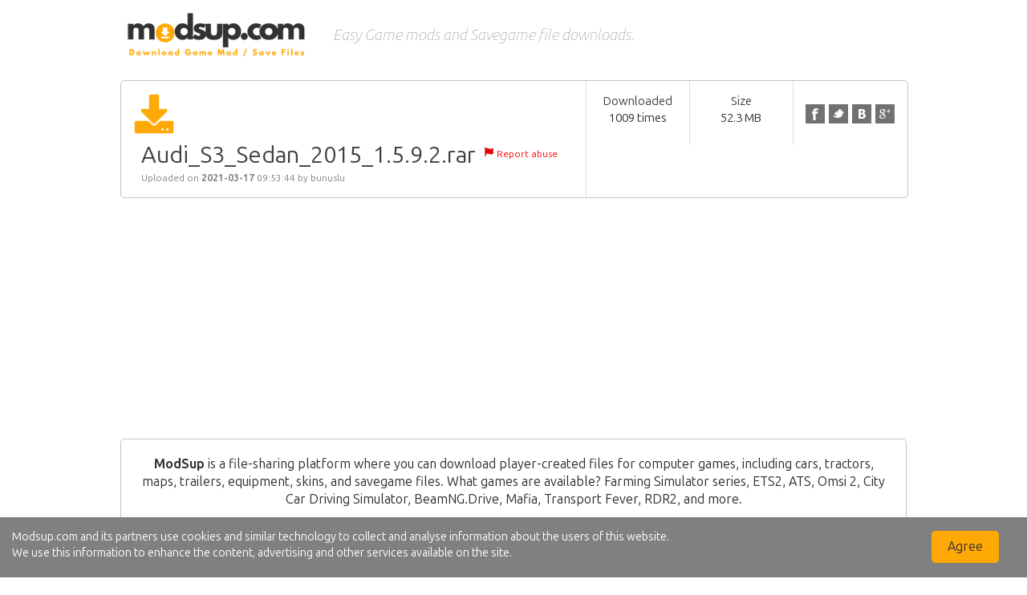

--- FILE ---
content_type: text/html; charset=UTF-8
request_url: https://www.modsup.com/v02ju1azm30r/Audi_S3_Sedan_2015_1.5.9.2.rar.html
body_size: 4749
content:
<html>
<head>
    <meta charset="UTF-8">
    <meta http-equiv=content-Type content="text-html; charset=UTF-8">                                                                     
    <meta name="description" content="Download File Audi Sedan 2015 rar">
    <meta name="keywords"    content="audi, sedan, 2015, rar">
    <script language="JavaScript" type="text/javascript" CHARSET="UTF-8" src="https://modsup.com/js/jquery-1.9.1.min.js"></script>
	<meta name="viewport" content="width=device-width, initial-scale=1.0">
    <link rel="stylesheet" href="https://modsup.com/css/bootstrap.css">
    <script src="https://maxcdn.bootstrapcdn.com/bootstrap/3.3.7/js/bootstrap.min.js"></script>
    <link rel="stylesheet" href="https://maxcdn.bootstrapcdn.com/bootstrap/3.3.7/css/bootstrap-theme.min.css" integrity="sha384-rHyoN1iRsVXV4nD0JutlnGaslCJuC7uwjduW9SVrLvRYooPp2bWYgmgJQIXwl/Sp" crossorigin="anonymous">
<link rel="preconnect" href="https://fonts.googleapis.com">
<link rel="preconnect" href="https://fonts.gstatic.com" crossorigin>
<link href="https://fonts.googleapis.com/css2?family=Ubuntu+Sans:ital,wght@0,100..800;1,100..800&display=swap" rel="stylesheet">
    
    <title>Download Audi Sedan 2015 rar</title>
    <link rel="icon" href="https://modsup.com/favicon.ico" type="image/x-icon"/> 
	<link href="https://maxcdn.bootstrapcdn.com/font-awesome/4.3.0/css/font-awesome.min.css" rel="stylesheet">
	<link rel="stylesheet" href="https://use.fontawesome.com/releases/v5.1.1/css/all.css">
  	<link rel="stylesheet" href="https://use.fontawesome.com/releases/v5.1.1/css/v4-shims.css">
	
    <link rel="stylesheet" type="text/css" href="https://modsup.com/css/style.css"/>
    <script type="text/javascript" src="https://modsup.com/js/jquery.paging.js"></script> 
    <script type="text/javascript" src="https://modsup.com/js/jquery.cookie.js"></script> 
    <script type="text/javascript" src="https://modsup.com/js/paging.js?r=1"></script>
    <script type="text/javascript">
    $(document).ready(function() {
           $("#showallarch").click(function() {
               $(this).css('display', 'none'),
            $("#fileinfoarch").css('height', '100%'),
            $("#grad").css('display', 'none');
           });
       });
   </script> 
   <script type="text/javascript">
      (function($) {
   $(function() {

      $('ul.tabs').on('click', 'li:not(.current)', function() {
         var section = $(this).parents('div.section:first');
         var idx = $(this).index();

         $(this).addClass('current').siblings().removeClass('current');
         $(section).find('> div.box').eq(idx).fadeIn(150).siblings('div.box').hide();
         $.cookie($(section).attr('id') + 'tab', idx);
      });

      $('.section').each(function(i, e) {
         if(!e.id) return;

         var idx;
         if(idx = $.cookie(e.id + 'tab'))
         {
            $(e).find('> ul > li').eq(idx).click();
         }
      });

   })
   })(jQuery)
    </script>      

<script type="text/javascript">

  var _gaq = _gaq || [];
  _gaq.push(['_setAccount', 'UA-23692179-9']);
  _gaq.push(['_trackPageview']);

  (function() {
    var ga = document.createElement('script'); ga.type = 'text/javascript'; ga.async = true;
    ga.src = ('https:' == document.location.protocol ? 'https://ssl' : 'http://www') + '.google-analytics.com/ga.js';
    var s = document.getElementsByTagName('script')[0]; s.parentNode.insertBefore(ga, s);
  })();

</script>
	<script async src="https://pagead2.googlesyndication.com/pagead/js/adsbygoogle.js?client=ca-pub-3949044038045284"
     crossorigin="anonymous"></script>

</head>
<body>
<div class="wrapper">	
	
	   
	

   	<div class="clear"></div>


   
	<div class="holderPanel">
		<div class="SidemenuPanel">
			<div id="logo" style="float: left;" onClick="location.href='https://modsup.com';"></div>
			<ul class="otherMenus">
				<li class="activemact"><a href="https://modsup.com/?op=my_account"><i class="fa fa-cogs"></i> My Account</a></li>
				<li class="activemfl"><a href="https://modsup.com/?op=my_files"><i class="fa fa-file-text"></i> My Files</a></li>
				<li class="activerpt"><a href="https://modsup.com/?op=my_reports"><i class="fa fa-bar-chart"></i> Reports</a></li>
				<li class="activeupld"><a href="https://modsup.com/?op=upload_form"><i class="fas fa-cloud-upload-alt"></i>  Upload</a></li>
				<li class="activenws"><a href="https://modsup.com/?op=news"><i class="far fa-newspaper"></i> News</a></li>
				<li class="activecnt"><a href="https://modsup.com/contact.html"><i class="fa fa-envelope "></i> Contact Us</a></li>
				<li class="activemny"><a href="https://modsup.com/make_money.html"><i class="fa fa-usd"></i> Earn Money</a></li>
				<li class="activetos"><a href="https://modsup.com/tos.html"><i class="fa fa-gavel"></i> Terms of service</a></li>
				<li class="activefaq"><a href="https://modsup.com/faq.html"><i class="fa fa-question"></i> FAQ</a></li> 
				<li class="activeclg"><a href="https://modsup.com/?op=catalogue"><i class="fas fa-th"></i> Catalogue</a>  </li>
				<li class="activepmnt"><a href="https://modsup.com/?op=payments"><i class="fa fa-star"></i> Premium</a></li>
				<li class="activelchk"><a href="https://modsup.com/?op=check_files"><i class="fas fa-clipboard-check"></i> Link Checker</a></li>
				<li class="activelnks"><a href="https://modsup.com/links.html"><i class="fas fa-link"></i> Links</a></li>
			</ul>			
		</div>
		<div class="contentPanel">
			
			   <div id="header">
				  <div class="container1">
					 <div id="logo" style="float: left;" onClick="location.href='https://modsup.com';"><!--start logo-->
					 </div><!--end logo-->
					  <p class="subtitle">Easy Game mods and Savegame file downloads.</p>
					 <div class="UserHead"><span>&#9776;</span>
						
						Balance:
						<strong></strong>,

						Used space:
						<strong> GB</strong>,

						Traffic available today:
						<strong>Unlimited</strong>
						
					 </div>
					 <div id="mainmenu"><!--start main menu-->
						<ul>
						   
						   
						   
						</ul>
					 </div>   
				  </div><!--end main menu-->   
			   </div> <!--end header-->
			   
			<div class="clear"></div>
			<div id="container">
			
	<script src="https://modsup.com/js/share.js"></script>
	<script src="https://modsup.com/js/countdown.js?rand=dfgfg"></script>
	<div id="content">
			<!--start fileinfo panel-->
			<div class="filepanel lft">
				<div class="lft sec">
					<img src="https://modsup.com/images/icon_down.png" id="icod" style="float: left;">
					<div class="dfile">
						<span class="dfilename">Audi_S3_Sedan_2015_1.5.9.2.rar</span>
						<span class="report">
							<img src="https://modsup.com/images/ico_flag.png">
							<a href="https://modsup.com/?op=report_file&amp;id=v02ju1azm30r" name="report-abuse">Report abuse</a>
						</span>
						<div class="clear"></div>
						<div class="upinfo">
							Uploaded on
							<b>2021-03-17</b> 
							09:53:44
							
							by 
							<a href="https://modsup.com/users/bunuslu" style="text-decoration: none;">bunuslu</a>
							
					
						</div>

						
					</div>
				</div>
				
				<div class="lft sec">	
					<span class="statd">Downloaded</span>
					<span>1009 times</span>
				</div>
				
				<div class="lft sec">	
					<span class="statd">size</span>
					<span>52.3 MB</span>
				</div>
				
				<div class="lft sec">	
					<ul id="sharebuttons">
						<li><a href="javascript:share_facebook(document.location)" class="fb" title="Facebook"></a></li>
						<li><a href="javascript:share_twitter(document.location)" class="tw" title="Twitter"></a></li>
						<li><a href="javascript:share_vk(document.location)" class="vk" title="Vk"></a></li>
						<li><a href="javascript:share_gplus(document.location)" class="gplus" title="Google+"></a></li>
					</ul>
				</div>
			</div>
			<div class="clear"></div>
			<!--end fileinfo panel-->
			<div style="padding: 10px;text-align: center;"><script async src="//pagead2.googlesyndication.com/pagead/js/adsbygoogle.js"></script>
				<!-- modsupe -->
			<ins class="adsbygoogle"
			style="display:block"
			data-ad-client="ca-pub-3949044038045284"
			data-ad-slot="1274179728"
			data-ad-format="auto"
			data-full-width-responsive="true"></ins>
			<script>
			(adsbygoogle = window.adsbygoogle || []).push({});
			</script></div>
			<section id="about-us">
			<p><strong>ModSup</strong> is a file-sharing platform where you can download player-created files for computer games, including cars, tractors, maps, trailers, equipment, skins, and savegame files. What games are available? Farming Simulator series, ETS2, ATS, Omsi 2, City Car Driving Simulator, BeamNG.Drive, Mafia, Transport Fever, RDR2, and more.</p>
				<hr>
			<p>If you believe there is an issue with a file (copyright infringement, corruption, or virus), please notify us via email.</p>
			<p><img src="https://modsup.com/images/kabumail.png" width="180px" alt="Kabugames Contact"></p>
</section>
			<br>
			<!--start right column-->
			<form name="F1" method="POST" action="">
			<input type="hidden" name="op" value="download2">
			<input type="hidden" name="id" value="v02ju1azm30r">
			<input type="hidden" name="rand" value="">
			<input type="hidden" name="referer" value="">
			
			<input type="hidden" name="method_free" value="">
			<input type="hidden" name="method_premium" value="">

			

			<div class="rightcol">
				<div class="lft downseclft">				
					
					
					
					<!-- Family-safe ads -->
					
				</div>
				
				<div class="rgt downsecrgt">
										
					
					
				</div>
				
				
				
				<center>
				
				</center>
				<div id="commonId" class="col-12 lft">
				<center>
				
				
				<span id="countdown"><br>Wait <span class="seconds">5</span> seconds<br /></span>
				
				
				
				<button id="downloadbtn" class="downloadbtn">
					<span class="bicon">
						<img class="vanb" src="https://modsup.com/images/ico_down.png">
					</span>
					<span class="btext">Create download link</span>
				</button>	
				
				
				
				</center>
				</div>
			</div>
			</form>
			<!--end right column-->

			

	</div> <!-- end content -->
					
	<script>
	$('#downloadbtn').click(function()
	{
		this.form.submit();
	});
	$('#dl_bittorent').click(function(evt)
	{
		evt.preventDefault();
		document.location = "https://modsup.com/cgi-bin/tracker.cgi?file_code=v02ju1azm30r";
	});
	$('#comment_btn').click(function(evt)
	{
		evt.preventDefault();
		$.ajax({ url: 'https://modsup.com/', type: "POST", data: $(this.form).serializeArray(), success: function(data)
		{
			$('#comments_list').append(data);
			$(document.forms[0].cmt_text).val('');
		}});
	});
	function delComment(cmt_id)
	{
		var postdata = { op: 'comments', del: 1, token: '389c37d270fac71936c9104bfd4bd2bc', cmt_id: cmt_id };
		$.ajax({ url: 'https://modsup.com/', type: "POST", data: postdata, success: function(data)
		{
			$('#cmt_' + cmt_id.toString()).remove();
		}});
	}
	function player_start()
	{
		$('#player_ads').hide();
		$('#player_img').hide();
		$('#player_code').css('visibility', 'visible');
		return false;
	}
	</script>
<style type="text/css">
body{ background:#fff;}
#container{width:100%; height:100%;}
#fmenu{float:left;}
.social{clear:right;}
</style>



<script>
function showFullScreen()
{
   $('#modal-image-wrapper').show();
}
</script>

<script type="text/javascript" data-cfasync="false">
/*<![CDATA[/* */
(function(){var h=window,y="af1d63bd9b555ef741702daccde2a215",n=[["siteId",462+68*890+718+1243160],["minBid",0],["popundersPerIP","0"],["delayBetween",0],["default",false],["defaultPerDay",0],["topmostLayer","auto"]],f=["d3d3LmFudGlhZGJsb2Nrc3lzdGVtcy5jb20vUS9haU5vdGlmeS5taW4uanM=","ZDNjb2Q4MHRobjdxbmQuY2xvdWRmcm9udC5uZXQvV2UvWFNBQUVYL3pzdGFnZS53ZWIubWluLmNzcw=="],u=-1,l,d,a=function(){clearTimeout(d);u++;if(f[u]&&!(1781707437000<(new Date).getTime()&&1<u)){l=h.document.createElement("script");l.type="text/javascript";l.async=!0;var m=h.document.getElementsByTagName("script")[0];l.src="https://"+atob(f[u]);l.crossOrigin="anonymous";l.onerror=a;l.onload=function(){clearTimeout(d);h[y.slice(0,16)+y.slice(0,16)]||a()};d=setTimeout(a,5E3);m.parentNode.insertBefore(l,m)}};if(!h[y]){try{Object.freeze(h[y]=n)}catch(e){}a()}})();
/*]]>/* */
</script>
			</div>
	</div>

	<div class="page-buffer"></div>
	<div class="clear"></div>

</div>
<!--<br /><br /><br /><br />-->
<footer id="footer">
<p>© 2018 - 2025 <a href="http://kabugames.com">Kabugames</a>. All rights reserved</p>
</footer>
</div>
<script defer src="https://static.cloudflareinsights.com/beacon.min.js/vcd15cbe7772f49c399c6a5babf22c1241717689176015" integrity="sha512-ZpsOmlRQV6y907TI0dKBHq9Md29nnaEIPlkf84rnaERnq6zvWvPUqr2ft8M1aS28oN72PdrCzSjY4U6VaAw1EQ==" data-cf-beacon='{"version":"2024.11.0","token":"b6847eef45f343308a5e7023a453b6db","r":1,"server_timing":{"name":{"cfCacheStatus":true,"cfEdge":true,"cfExtPri":true,"cfL4":true,"cfOrigin":true,"cfSpeedBrain":true},"location_startswith":null}}' crossorigin="anonymous"></script>
</body>
</html>


<div id="gdpr-cookie-notice" class="hide2">
   <div style="float: left">
      Modsup.com and its partners use cookies and similar technology to collect and analyse information about the users of this website.
      <br>We use this information to enhance the content, advertising and other services available on the site.
   </div>
   <input type="button" style="float: right; margin-right: 50px; padding: 20px; font-size: 16px; line-height: 0" value="Agree" onclick="cookiesAgree()">
</div>

<script>
if(!$.cookie('gdpr-cookie-consent'))
   $('#gdpr-cookie-notice').show();

function cookiesAgree()
{
   $.cookie('gdpr-cookie-consent', true, { expires: 365 });
   $('#gdpr-cookie-notice').hide()
}
</script>

<style>
#gdpr-cookie-notice {
   background: gray;
   position: fixed;
   z-index: 10000;
   width: 100%;
   height: auto;
   min-height:60px;
   bottom: 0px;
   color: white;
   font-size: 14px;
   padding: 15px 15px 0px 15px;
}
</style>




--- FILE ---
content_type: text/html; charset=utf-8
request_url: https://www.google.com/recaptcha/api2/aframe
body_size: 267
content:
<!DOCTYPE HTML><html><head><meta http-equiv="content-type" content="text/html; charset=UTF-8"></head><body><script nonce="jrfn7QWRd1xoZ15IlLZ-eQ">/** Anti-fraud and anti-abuse applications only. See google.com/recaptcha */ try{var clients={'sodar':'https://pagead2.googlesyndication.com/pagead/sodar?'};window.addEventListener("message",function(a){try{if(a.source===window.parent){var b=JSON.parse(a.data);var c=clients[b['id']];if(c){var d=document.createElement('img');d.src=c+b['params']+'&rc='+(localStorage.getItem("rc::a")?sessionStorage.getItem("rc::b"):"");window.document.body.appendChild(d);sessionStorage.setItem("rc::e",parseInt(sessionStorage.getItem("rc::e")||0)+1);localStorage.setItem("rc::h",'1763391717530');}}}catch(b){}});window.parent.postMessage("_grecaptcha_ready", "*");}catch(b){}</script></body></html>

--- FILE ---
content_type: text/css
request_url: https://modsup.com/css/style.css
body_size: 12745
content:
html, body, div, span, h1, h2, h3, h4, h5, h6, p, ol, ul, li, form, label, legend, caption, aside, details, figcaption, figure, footer,header, hgroup, menu, nav, section, summary {
	margin: 0px;
	padding: 0px;
	border: 0;
	outline: 0;
	font-weight: inherit;
	font-style: inherit;
	font-size: 100%;
	font-family: inherit;
	vertical-align: baseline;
}

#container {
	padding-bottom: 0px;
}
.page-buffer {
    height: 0px;
}

* html .wrapper {
}
ol, ul {
	list-style: none;
}

a img {border: none}

aside, details, figcaption, figure, 
footer, header, hgroup, menu, nav, section {display: block}
/************************ Basics ************************/
html, body {
    height: 100%;
    margin: 0;
    padding: 0;
}

body {
	background-color:#ebebeb;
	color: #2e2e2e;
	height: 100%;
	  font-family: "Ubuntu Sans", serif;
  font-optical-sizing: auto;
  font-weight: <weight>;
  font-style: normal;
  font-variation-settings:
    "wdth" 100;
}

#about-us{
border: 1px solid #c4c4c4;
-webkit-border-radius: 5px;
padding: 20px;
}
.subtitle{
	    font-size: 1.2rem;
    color: #a5a2a2;
    padding: 20px;
    font-style: italic;
    font-weight: 100;
}
#countdown{
	font-size: 1.3rem;
    font-weight: 600;
}
p {	
}
a {color: #118bb6; transition:all 0.3s ease;}
a:hover { color: #a6c6cb; }
h1{font-size: 30px; font-weight: bold; color:#686868;margin: 0 0 10px 0;}
h2{font-size: 30px; color: #404040; line-height: 40px;margin: 0 0 10px 0; font-family:"OpenSans-Regular";}
h3{font-size: 18px; color: #686868;margin: 0 0 10px 0;}
h4{font-size: 16px; font-weight:bold;margin: 0 0 10px 0;}

.wrapper {
    min-height: 100%;
	margin: 0 auto -105px;
	max-width:1120px;
	
}



#header {
	position: relative;
	background: transparent;
	padding:10px;
	width: 100%;
	height: 70px;
	display: block;
}
#wheader {
	position: relative;
	
	background: #444444;
	width: 100%;
	height: 38px;
	display: block;
}

.promsign{
position: absolute;
top: -30px;
float: left;
width: 260px;
text-align: left;
color: #e0effa;
font-size: 15px;
}

.promsign .col .pheader{
text-align: center; color: #e0effa;
font-size: 24;
}
.promprofit{
top: -30px;
right: 0;
position: absolute;
float: right;
width: 260px;
text-align: left;
color: #e0effa;
font-size: 15px;
}

.promprofit .col .pheader{
text-align: center;
}
.prompic{
	width: 387px;
	height: 244px;
	background: url(../images/cloud-white.png) repeat; 
	position: relative;
	margin: 80px auto 10px;
	color: #6b899d;	
	font-size: 15px;
}
.prompic a{display:block; height:100%;}
.prompic .col{
	width: 260px;
	margin: auto;
	position: absolute;
	left: 140px;
	top: 110px;
}
.prompic .col .pheader{
margin: 0 40px;
	color: #6b899d;
}
.prompic h2{
	color: #6b899d;
}
.blues{
	background: #83b9db; /* Old browsers */
	background: -moz-radial-gradient(center, ellipse cover,  #83b9db 0%, #3c8cbf 100%) ; /* FF3.6+ */
	background: -webkit-gradient(radial, center center, 0px, center center, 100%, color-stop(0%,#83b9db), color-stop(100%,#3c8cbf)); /* Chrome,Safari4+ */
	background: -webkit-radial-gradient(center, ellipse cover,  #83b9db 0%,#3c8cbf 100%); /* Chrome10+,Safari5.1+ */
	background: -o-radial-gradient(center, ellipse cover,  #83b9db 0%,#3c8cbf 100%); /* Opera 12+ */
	background: -ms-radial-gradient(center, ellipse cover,  #83b9db 0%,#3c8cbf 100%); /* IE10+ */
	background: radial-gradient(ellipse at center,  #83b9db 0%,#3c8cbf 100%); /* W3C */
	filter: progid:DXImageTransform.Microsoft.gradient( startColorstr='#83b9db', endColorstr='#3c8cbf',GradientType=1 ); /* IE6-9 fallback on horizontal gradient */
}
.noise{
width: 100%;
background: url(../images/noise.png) repeat; 
}
.container{
margin: 0 auto;
text-align: center;
position: relative;
}


/************************ Layout ************************/

#container {
	position: relative;
	margin: 10px auto;
	text-align: center;
	width: 70%;
}

.container1 {
width: 94%;
margin: 0 auto;
margin-left: auto;
margin-right: auto;
background-color: transparent;
position: relative;
}
#content{
width: 980px;
}
#contentfull{
width: 980px;
}
#sidebar-left {
float: left;
width: 320px;
}
#sidebar-right {
float: right;
width: 320px;
}
.leftcol{
float: left;
width: 100%;
margin: 20px 0;
}
.rightcol{
margin: 20px 0 0;
float: left;
width: 100%;
}
/************************ End Layout ************************/
.leftcol .sharetabs{background:#fff; border:1px solid #c4c4c4; border-radius:5px; -moz-border-radius:5px; -webkit-border-radius:5px; width:100%;}
#comments{background:#fff; border:1px solid #c4c4c4; border-radius:5px; -moz-border-radius:5px; -webkit-border-radius:5px; margin-top:10px; margin-bottom:10px; width:100%;}
.HolderInner{margin:10px; padding:10px; text-align:left; color:#595959; font-weight:bold; background:#f7f7f7; border:1px solid #e4e4e4;}
#comments h2{margin-bottom:0px;}
#comments h2 span{background:#f7f7f7; border:1px solid #e4e4e4; border-bottom:0px; padding:10px 15px; color:#616161; font-size:16px; text-transform:capitalize; font-weight:normal;}
/************************ Navigation Menu ************************/

/** Footer menu**/
.copyright{
color:#fff;
font-size:11px;
font-family:"Ubuntu Sans", serif;
text-align:center;
display:none;
position:absolute;
width:100%;
bottom:0px;
}
.copyright a{
color:#d6d6d6;
}
#fmenu{
	text-align: center;
	line-height: 30px;
	margin: 10px 0 0 5px;
	display: inline-block;
}
#fmenu ul{
	text-align: center;
	float:left;
	width:25%;
}
#fmenu ul li{
	display: block;
	float: left;
	margin-left: 10px;
	text-align: left;
    width: 100%;
}
#fmenu ul li a{
color:#545454;
font-size:13px;
text-decoration:none;
font-family:"Ubuntu Sans", serif;
}
#fmenu ul li::after{
	content: "|";
	color: #d6d6d6;
	margin-left: 10px;
	font-size: 10px;
}
#fmenu ul li:last-child::after{
	content: "";
}
/** End Footer menu**/


#mainmenu
{transition:all 0.3s ease;
float: right;
margin-top:10px;	
}
#mainmenu ul{
float: left;
transition:all 0.3s ease;
margin: 0;
padding: 0;
list-style: none;
}
#mainmenu ul li
{transition:all 0.3s ease;
position: relative;
float:left;
line-height: 20px;
}

#mainmenu ul li:hover{
transition:all 0.3s ease;
/*background-color: #1f1f1f;*/
}

#mainmenu li ul{
transition:all 0.3s ease;
	position: absolute;
	right: 0;
	top: 49px;
	display: none;
	float:left;
	padding: 10px 0 0 20px;

}
#mainmenu ul li a 
{
	float:left;
	transition:all 0.3s ease;
	font-size:13px;
	padding: 5px 10px 5px 10px;
	text-align:center;
	text-decoration: none;
	color: #343434;
	font-family:"Ubuntu Sans", serif;
}
a.btn_blue{ background:#ffa907; border-radius:5px; -moz-border-radius:5px; -webkit-border-radius:5px; color:#323232!important; text-decoration:none;}

* html #mainmenu ul li { float: left; height: 1%; }
* html #mainmenu ul li a { height: 1%; }


/************************ End Navigation Menu ************************/

/************************ Start bottom white Menu ************************/
#wmenu
{transition:all 0.3s ease;
float:right;
}
#wmenu ul{
float: left;
transition:all 0.3s ease;
margin: 0;
padding: 0;
list-style: none;
}
#wmenu ul li{
transition:all 0.3s ease;
position: relative;
float:left;
line-height: 29px;
}
#wmenu ul li::after{
content: "|";
vertical-align: middle;
line-height: 37px;
padding: 5px 0px 0 0px;
/*font-size: 10px;*/
color: #fff;
}
#wmenu ul li:last-child::after{
content: "";
}
#wmenu ul li:hover > a{
transition:all 0.3s ease;
color: #ebebeb;
}
#wmenu ul li a{
float:left;
transition:all 0.3s ease;
font-size:13px;
padding: 5px;
text-align:center;
text-decoration: none;
color: #fff;
}

* html #wmenu ul li { float: left; height: 1%; }
* html #wmenu ul li a { height: 1%; }
/************************ End bottom white Menu ************************/

/************************ Start Language Menu ************************/

#language{
transition:all 0.3s ease;
float: right;
	
}
#language ul{
float: left;
transition:all 0.3s ease;
margin: 0;
padding: 0;
list-style: none;
}
#language ul li{
padding:10px 10px;
margin-left:2px;
transition:all 0.3s ease;
position: relative;

}

#language ul li:hover{transition:all 0.3s ease;
background-color: #1f1f1f;
border-radius:5px 5px 0px 0px;
-moz-border-radius:5px 5px 0px 0px;
-webkit-border-radius:5px 5px 0px 0px;
}

#language ul li ul
{transition:all 0.3s ease;
width: 100px;
	background: #1f1f1f;
	height: auto;
	-webkit-box-shadow: 0px 9px 21px 0px rgba(50, 50, 50, 0.31);
	-moz-box-shadow:    0px 9px 21px 0px rgba(50, 50, 50, 0.31);
	box-shadow:         0px 9px 21px 0px rgba(50, 50, 50, 0.31);
}
#language li ul{
transition:all 0.3s ease;
	position: absolute;
	right: 0;
	top: 30px;
	display: none;
	float:left;
	padding: 0px;
}
#language ul li a 
{

	float:left;
	transition:all 0.3s ease;
	font-size:13px;
	padding: 0;
	margin: 0;
	text-align:center;
	text-decoration: none;
	color: #f1f1f1;
}
#language li ul li{
padding: 0px;
margin: 0px;
width: 100px;}
#language li ul li a{
width: 80px;
white-space: nowrap;
	transition:all 0.3s ease;
	text-align:left;
	font-size:13px;

	display: block;
	border-bottom: 1px dotted #353535;
margin: 0;
	padding: 0 10px;
}
#language li ul li a:hover{
width: 80px;
transition:all 0.3s ease;
	background: #787878;
	color:black;
	border-bottom: 1px dotted #787878;
margin: 0;
	padding: 0 10px;
}
* html #language ul li { float: left; height: 1%; }
* html #language ul li a { height: 1%; }
#language li:hover ul, 
#language li.over ul { display: block; z-index: 9999;}

.trf{
background-image: url(../images/flags.png);
height: 11px;
width: 16px;
background-repeat: no-repeat;
overflow: hidden;
display: inline-block;
vertical-align: middle;
}
.langname{margin-left: 3px;}

.trf-za{
	background-position:-24px 0;
}

.trf-al{
	background-position:-48px 0;
}

.trf-arabic{
	background-position:-72px 0;
}

.trf-by{
	background-position:-96px 0;
}

.trf-bg{
	background-position:-120px 0;
}

.trf-catalonia{
	background-position:-144px 0;
}

.trf-cn{
	background-position:-168px 0;
}

.trf-tw{
	background-position:-192px 0;
}

.trf-hr{
	background-position:-216px 0;
}

.trf-cz{
	background-position:-240px 0;
}

.trf-dk{
	background-position:-264px 0;
}

.trf-dutch{
	background-position:-288px 0;
}

.trf-ee{
	background-position:-312px 0;
}

.trf-fi{
	background-position:-336px 0;
}

.trf-french{
	background-position:-360px 0;
}

.trf-galicia{
	background-position:-384px 0;
}

.trf-german{
	background-position:-408px 0;
}

.trf-gr{
	background-position:-432px 0;
}

.trf-hebrew{
	background-position:-456px 0;
}

.trf-in{
	background-position:-480px 0;
}

.trf-hungary{
	background-position:-504px 0;
}

.trf-indonesia{
	background-position:-528px 0;
}

.trf-it{
	background-position:-552px 0;
}

.trf-is{
	background-position:-576px 0;
}

.trf-ie{
	background-position:-600px 0;
}

.trf-japan{
	background-position:-624px 0;
}

.trf-kr{
	background-position:-648px 0;
}

.trf-lv{
	background-position:-672px 0;
}

.trf-lt{
	background-position:-696px 0;
}

.trf-mk{
	background-position:-720px 0;
}

.trf-my{
	background-position:-744px 0;
}

.trf-mt{
	background-position:-768px 0;
}

.trf-no{
	background-position:-792px 0;
}

.trf-ir{
	background-position:-816px 0;
}

.trf-polish{
	background-position:-840px 0;
}

.trf-pt{
	background-position:-864px 0;
}

.trf-ro{
	background-position:-888px 0;
}

.trf-russian{
	background-position:-912px 0;
}

.trf-rs{
	background-position:-936px 0;
}

.trf-sk{
	background-position:-960px 0;
}

.trf-sl{
	background-position:-984px 0;
}

.trf-spanish{
	background-position:-1008px 0;
}

.trf-ke{
	background-position:-1032px 0;
}

.trf-se{
	background-position:-1056px 0;
}

.trf-ph{
	background-position:-1080px 0;
}

.trf-thai{
	background-position:-1104px 0;
}

.trf-turkish{
	background-position:-1128px 0;
}

.trf-ua{
	background-position:-1152px 0;
}

.trf-vn{
	background-position:-1176px 0;
}

.trf-wales{
	background-position:-1200px 0;
}

.trf-europeanunion{
	background-position:-1224px 0;
}
/************************ End Language Menu ************************/

#logo{ 
	width: 292px;
	height: 70px;
	background: url(../images/modsup_logo.png) no-repeat;
	margin-top: 0px;
	/*cursor: url('../images/homecur.cur'), auto;*/
	cursor:pointer;
}
.InnerHolder{width:100%; text-align:left; margin-top:50px!important;}
#col3{
}
#col3 .col{
	width: 306px;
	float: left;
	padding: 10px;
}
.col .pheader span, .col .pheader span + span{
	font-size: 24px;
	line-height: 40px;

}
.col .pheader span img{
	width: 20px; height: 20px;
	padding: 7px 7px 0 0;
}

pre{
	font-family:'Courier New';
	font-size: 11px;
	background: #ac6850;
	padding: 10px;
	color: #fff;
	border: 1px solid #804834;
	overflow-x: auto;
	overflow-y: scroll;
	margin: 0;
}

/******************** Widgets **************************/

#widget {
	margin: 0 0 20px 0;
}
.withborder{
	border:#ccc 1px solid; 
	padding: 20px 20px 20px 20px;
}
.withbg{
	border:#ccc 1px solid; 
	padding: 20px 20px 20px 20px;
	background: #e8e8e8;
}
.withoutbg{
	padding: 0px 0px 0px 0px;
}

/******************** End Widgets **************************/

.paging{
clear: both;
	text-align: center;
}
.paging.top{
	margin: 20px 0 20px 0;
}
.paging.bottom{
	margin: 20px 0 40px 0;
}
.paging a{
	font-weight: bold;
	text-decoration: none;
	margin: 15px 5px;
	padding: 4px 4px;
}
.paging a:hover #triangle-right{
	width: 0;
	height: 0;
	border-top: 4px solid transparent;
	border-left: 4px solid #a6c6cb;
	border-bottom: 4px solid transparent;
	transition:all 0.3s ease;
}
.paging a:hover #triangle-left{
	width: 0;
	height: 0;
	border-top: 4px solid transparent;
	border-right: 4px solid #a6c6cb;
	border-bottom: 4px solid transparent;
	transition:all 0.3s ease;
}

.paging span{
	color: #656565;
	padding: 4px 4px;
	margin: 15px 5px;
}
.paging span.dotted{
	color: #656565;
	padding: 2px 2px;
	margin: 15px 2px;
}

#triangle-right {
	width: 0;
	height: 0;
	border-top: 4px solid transparent;
	border-left: 4px solid #118bb6;
	border-bottom: 4px solid transparent;
	display: inline-block;
}
#triangle-left{
	width: 0;
	height: 0;
	border-top: 4px solid transparent;
	border-right: 4px solid #118bb6;
	border-bottom: 4px solid transparent;
	transition:all 0.3s ease;
	display: inline-block;
}
#comments{
	float: left;
	position: relative;
}
#comments li{margin-bottom: 20px;}
.comment_header{

	vertical-align: middle;

}
.comment_body{
	padding: 10px 0;
	border-bottom: 1px solid #c8c8c8;

}
.comment_user{
	float: left;
	padding-left: 8px;
	display: block;
}
.comment_userip{
	float: left;
	margin-left: 20px;
	color: #aaaaaa;
	font-size: 11px;
}
.comment_date{
	float: right;
	color: #8a8a8a;
	font-size: 11px;
}
.comment_deletemessage{
	float: left;
	margin-top: 6px;
	margin-left: 15px;
}
.comment_mailto{
	float: left;
	margin-top: 6px;

}
#comment_btn, #method_free {
	display: inline-block;
	color: #fff;
	font-size: 15px;
	font-weight: normal;
	text-decoration: none;
	background: #4692c3;
	box-shadow: inset 0 0 40px #1d6c88;
	-webkit-box-shadow: inset 0 0 40px #1d6c88;
	-moz-box-shadow: inset 0 0 40px #1d6c88;
	height: 40px;
}
/*#comment_btn:hover{
	color: #9dd0e2;
	text-decoration: none;
	background: #4692c3;
	box-shadow: inset 0 0 60px #1d6c88;
	-webkit-box-shadow: inset 0 0 60px #1d6c88;
	-moz-box-shadow: inset 0 0 60px #1d6c88;
}*/
/******************* START FOOTER *******************/

footer {
	border-top:1px solid #d9dbe4;
	width: 100%;
	color: #747474;
	text-align: center;
    padding: 10px;
}

footer a{
	color:#ffa907;
	font-weight:600;
}

#footernav{}
#footernav ul li{
	float: left;
	line-height: normal;
	margin-right: 15px;
	font-weight: bold;
}
.flogo{
	margin: 30px 0 5px;
	width: 127px;
	height: 25px;
	float: right;
}
.social{
	float: right;
	clear:both;
	line-height:20px;
	}
.social div{
	float:left;
	margin-right:5px;
	font-size:13px;
	color:#545454;
	font-family: "OpenSans-Regular";
}
.leftintab{
	float: left; /*width: 545px;*/
}
.advanced{
	float: right;
	width: 320px;
	background: #f2f2f2;
	padding: 20px;
}

/******************* START FORMS*******************/
input.input1 {
	position: relative;
	height: 30px;
	border: 1px solid #c8c8c8;
	background: #fff;
	color: #838383;
	box-shadow: inset 0 0 20px #e2e2e2;
	-webkit-box-shadow: inset 0 0 20px #e2e2e2;
	-moz-box-shadow: inset 0 0 20px #e2e2e2;
	line-height: 30px;
	padding: 0 0 0 10px;
	font-size: 13px;
}
.folders .input1 {
	float: left;
	width: 253px;
	height: 30px;
}
.folders input[type="text"] + input[type="submit"]{
	float: left;
	position: relative;
	display: block;
	height: 32px;
	width: 32px;
	border: 1px solid #467618;
	cursor: pointer;
	background: #60a127 url(../images/icon_cr_folder.png) 60% 50% no-repeat;
	color: #838383;
	box-shadow: inset 0 0 15px #4a8c11;
	-webkit-box-shadow: inset 0 0 15px #4a8c11;
	-moz-box-shadow: inset 0 0 15px #4a8c11;
	margin-left: 7px;
}
.folders input[type="text"] + input[type="submit"]:hover{
	transition: all .1s linear;
	box-shadow: inset 0 0 30px #4a8c11;
	-webkit-box-shadow: inset 0 0 30px #4a8c11;
	-moz-box-shadow: inset 0 0 30px #4a8c11;
	border: 1px solid #467618;
}
.advanced label {
	float: left;
	display: block;
	width: 115px;
	height: 30px;
	border: 1px solid #c8c8c8;
	background: #f0f0f0;
	color: #838383;
	box-shadow: inset 0 0 20px #d5d5d5;
	-webkit-box-shadow: inset 0 0 20px #d5d5d5;
	-moz-box-shadow: inset 0 0 20px #d5d5d5;
	line-height: 30px;
	padding: 0 0 0 10px;
	font-size: 13px;
}

.rrd select {
	position: relative;
	left:-1px;
	height:29px;
	border: 1px solid #e6e6e6;
	background: #fff;
	color: #838383;
	line-height: 15px;
	padding: 0 0 0 3px;
	font-size: 13px;
	width:100%;
}
.rrd input[type="text"],
.rrd input[type="password"]{
	position: relative;
	left:-1px;
	height: 29px;
	border: 1px solid #e6e6e6;
	background: #ffffff;
	color: #838383;
	line-height: 15px;
	padding: 0 0 0 3px;
	font-size: 13px;
	width:auto;
}

select {
	position: relative;
	left:-1px;
	height: 29px;
	border: 1px solid #e6e6e6;
	background: #fff;
	color: #838383;
	line-height: 15px;
	padding: 0 0 0 3px;
	font-size: 13px;
	width:100%;
}
input[type="text"],
input[type="password"]{
	position: relative;
	left:-1px;
	height: 29px;
	border: 1px solid #e6e6e6;
	background: #ffffff;
	color: #838383;
	line-height: 15px;
	padding: 0 0 0 3px;
	font-size: 13px;
	width:auto;
}
.advanced input[type="text"],
.advanced input[type="password"]{
	height: 30px;
	width:auto;
}
.advanced select{
	height: 32px;
}
.advanced label + select {
	width: 162px;
}
.advanced label + select > option{
	padding:8px;
}
.advanced p{
	display: block;
	height: 20px;
	margin-bottom: 20px;
}
.advanced:last-child{
	margin-bottom: 0px;
}
label + input[type="text"]:hover,
label + input[type="password"]:hover,
input[type="text"]:hover,
input[type="password"]:hover{
	border-color: #9a9a9a;
}
label + input[type="text"]:active,
label + input[type="password"]:active,
input[type="text"]:active,
input[type="password"]:active,
select:active{
	border-color: #9a9a9a;
}
label + input[type="text"]:focus,
label + input[type="password"]:focus,
input[type="text"]:focus,
select:focus,
input[type="password"]:focus{
	border-color: #9a9a9a;
}

.leftintab textarea{
	position: relative;
	float: left;
	display: block;
	border: 1px solid #c8c8c8;
	background: #fff;
	color: #838383;
	box-shadow: inset 0 0 20px #e2e2e2;
	-webkit-box-shadow: inset 0 0 20px #e2e2e2;
	-moz-box-shadow: inset 0 0 20px #e2e2e2;
	line-height: 20px;
	padding: 3px 5px 3px 5px;
	font-size: 13px;
	margin: 20px 0 0 0;
	min-height: 160px;
}
.rrd textarea{
	position: relative;
	border: 1px solid #e6e6e6;
	background: #fff;
	color: #838383;
	line-height: 20px;
	padding: 3px 5px 3px 5px;
	font-size: 13px;
	width:100%;
}
textarea{
	position: relative;
	border: 1px solid #e6e6e6;
	background: #fff;
	color: #838383;
	line-height: 20px;
	padding: 3px 5px 3px 5px;
	font-size: 13px;
	width:auto;
}
textarea:active,
textarea:focus{
	border-color: #9a9a9a;
}
.splash{background-image: url(../images/bg.png);}
/********************** Start Premium***********************/
.accexpire{
	width: 980px;
	height: 50px;
	line-height: 50px;
	margin: 0 0 50px 0;
	color: #118bb6;
	font-size: 15px;
}
.accexpire span + span{
	color: #818181;
}
.premium_table{
	margin: 60px 0 0px;
	position: relative;
	background: #f4f4f4;
	box-shadow: #e9e9e9 0 0 60px inset;
	-webkit-box-shadow: #e9e9e9 0 0 60px inset;
	-moz-box-shadow: #e9e9e9 0 0 60px inset;
	width: 980px;
}
.premium_table .features{
	padding: 20px 40px 10px 20px;
	width: 340px;
	direction:ltr;
}
.premium_table .features ul{
	float: right;
}
.premium_table .features ul li{
	line-height: 37px;
	font-size: 15px;
	text-align: right;
}
.premium_table .features h3{
	float: right;
}
.plans{
	width: 580px;
	height: 430px;
	background: #999;
	position: absolute;
	top: -10px;
	right: 10px;
}
.premium_table .free_plan{
	position: absolute;
	top: 0px;
	left: 0px;
	background: #e9e9e9;
	box-shadow: #d3d3d3 0 0 60px inset;
	-webkit-box-shadow: #d3d3d3 0 0 60px inset;
	-moz-box-shadow: #d3d3d3 0 0 60px inset;
	width: 163px;
	height:430px;
	z-index: 49;
	padding: 0 10px;
}
.premium_table .registered_plan{
	position: absolute;
	top: 0px;
	right: 0px;
	background: #e9e9e9;
	box-shadow: #d3d3d3 0 0 60px inset;
	-webkit-box-shadow: #d3d3d3 0 0 60px inset;
	-moz-box-shadow: #d3d3d3 0 0 60px inset;
	width: 163px;
	height:430px;
	z-index: 49;
	padding: 0 10px;
}
.premium_table .premium_plan{
	position: absolute;
	top: -10px;
	left: 182px;
	background: #118bb6;
	box-shadow: #0d7295 0px 50px 50px inset,
				rgba(27, 148, 190, 0.46) 0 0 15px;
	-webkit-box-shadow: #0d7295 0px 50px 50px inset,
				rgba(27, 148, 190, 0.46) 0 0 15px;
	-moz-box-shadow: #0d7295 0px 50px 50px inset,
				rgba(27, 148, 190, 0.46) 0 0 15px;
	width: 195px;
	padding: 0 10px;
	height:440px;
	z-index: 50;
}
.premium_table .premium_plan::after{
	position: absolute;
	content: "";
	bottom: -87px;
	left: -12px;
	width:241px;
	height:87px;
	background: url(../images/triangle.png) no-repeat;
	display: block;
	z-index: 9999;
}
.monthprice{
	padding: 10px 0 0 0;
	text-align: center;
	color: #04475f;
	position: absolute;
	font-weight: bold;
	width: 195px;
	z-index: 99999;
	font-size: 20px;
	text-shadow: 1px 1px 0px #25a3cf;
}
.monthprice::before{
	content: "";
	width: 50px;
	height: 1px;
	background: #04475f;
	display: block;
	border-bottom: 1px solid #25a3cf;
	left: 72px;
	top: 1px;
	position: absolute;
}
.monthprice span{
	font-weight: normal;
	display: block;
	font-size: 11px;
	text-shadow: 1px 1px 0px #25a3cf;
}

.premium_table .premium_plan ul {
	float: none;
}
.premium_table .premium_plan ul li{
	height: 35px;
	line-height: 37px;
	text-align: center;
	font-weight: bold;
	color: #fff;
	border-bottom: 1px solid #278FB4;
	border-top: 1px solid #127EA5;
}
.premium_table .premium_plan ul li:first-child{
	border-bottom: 1px solid #278FB4;
	border-top: none;
}
.premium_table .premium_plan ul li:last-child{
	border-bottom: none;
	border-top: 1px solid #127EA5;

}

.premium_table .premium_plan .plan_name{
	background: #118bb6 url(../images/linebg.jpg) bottom repeat-x;
	border-bottom: 1px solid #1790bb;
	box-shadow: #0d7295 0 0 60px inset;
	-webkit-box-shadow: #0d7295 0 0 60px inset;
	-moz-box-shadow: #0d7295 0 0 60px inset;
	position:relative;
	left: -10px;
	width: 215px;
	height: 68px;
	line-height: 68px;
	text-align: center;
	font-size: 30px;
	color: #fff;
}
.premium_table .free_plan ul, .premium_table .registered_plan ul{
	float: none;
}
.premium_table .free_plan ul li, .premium_table .registered_plan ul li{

	height: 35px;
	text-align: center;
	color: #7f7f7f;
	border-bottom: 1px solid #ECECEC;
	border-top: 1px solid #DADADA;
}
.premium_table .free_plan ul li:first-child, .premium_table .registered_plan ul li:first-child{
	border-bottom: 1px solid #ECECEC;
	border-top: none;
}
.premium_table .free_plan ul li:last-child, .premium_table .registered_plan ul li:last-child{
	border-bottom: none;
	border-top: 1px solid #DADADA;
	font-size: 11px;
}
.premium_table .free_plan .plan_name, .premium_table .registered_plan .plan_name{
	background: #e9e9e9;
	box-shadow: #d3d3d3 0 0 60px inset;
	-webkit-box-shadow: #d3d3d3 0 0 60px inset;
	-moz-box-shadow: #d3d3d3 0 0 60px inset;
	position:relative;
	left: -10px;
	width: 182px;
	height: 59px;
	line-height: 59px;
	text-align: center;
	font-size: 20px;
	color: #7a7a7a;
}

.extend_premium{
	width:980px;
}
.extend_premium h2{
	text-align: center;
	margin-bottom: 20px;
}
.extend_premium .paybox{
	width: 230px;
	margin: 0px 0 0 20px;
	
}

.extend_premium .paybox:first-child {
}
.extend_premium .paybox .days{
	width: 230px;
	height: 70px;
	line-height:70px;
	text-align: center;
	font-size: 20px;
	background: #f4f4f4;
	box-shadow: #e9e9e9 0 0 60px inset;
	-webkit-box-shadow: #e9e9e9 0 0 60px inset;
	-moz-box-shadow: #e9e9e9 0 0 60px inset;
}
.extend_premium .paybox .price{
	width: 230px;
	height: 70px;
	line-height:70px;
	text-align: center;
	font-size: 30px;
	background: #0a9dd2;
	box-shadow: inset 0 0 60px #1d6c88;
	-webkit-box-shadow: inset 0 0 60px #1d6c88;
	-moz-box-shadow: inset 0 0 60px #1d6c88;
	color: #fff;
	font-weight: bold;	
}
.extend_premium .paysys{
	width: 228px;
	height: 48px;
	line-height:48px;
	background: #fff;
	border: 1px solid #e9e9e9;
	margin: 1px 0 0;
	text-align: center;
	font-size: 0;
	position: relative;
}
.extend_premium .paysys img{
	opacity: .6;
	filter: grayscale(100%);
	 -webkit-filter: grayscale(100%); 
	position:absolute;
	margin:auto;
	top:0;
	bottom:0;
	left:0;
	right:0;
	max-height:40px;
	max-width:180px;
}
.paybox a:hover .paysys{border: 1px solid #0a9dd2; transition: all linear .5s;}
.paybox a:hover .paysys img{
	opacity: 1;
	filter: grayscale(0%);
	 -webkit-filter: grayscale(0%); 
	transition: all linear .5s;
}
/************************ End Premium***********************/
/******************* Start donwloads ***********************/
.player{
width: 600px;
height: 360px;
background: url(../images/player.jpg);
}
.picture{
width: 600px;
overflow: hidden;
}
.picture a img{
position: relative;
max-width:600px;
transition: .3 all ease;
}
.picture a img:hover{transition: all 0.2s linear 0s;
opacity:0.8;
background: #000;
}

.fileinfo{
margin-bottom: 40px;
}
.fileinfo ul li{
clear: both;
padding: 4px 0;
}

.fileinfo ul li .infoname{
font-size: 15px;
color: #808080;
width: 110px;
display: block;
float: left;
text-align:left
}
.fileinfo ul li .infoname + span{
font-size: 15px;
color: #808080;
float: left;
/*width: 250px;*/
}
.snap {
font-size: 15px;
color: #808080;
/*width: 110px;*/
text-align:left;
display: block;
}
.snap + span {
margin-top: -14px;
/*width: 360px;*/
display: block;
float:right;
}
.snap + span a img{
float: left;
width: 150px;
height: 100px;
margin-left: 10px;
}
.snap + span a:first-child img{
margin-left: 0;
}
#fileinfoarch{

width: 100%;

overflow: hidden;
position: relative;
}
#fileinfoarch #grad{
background: url('../images/grad.png') bottom no-repeat;
width: 100%;
height: 100px;
position: absolute;
bottom:-5px;
}
#showallarch{
	cursor: pointer;
}
#fileinfoarch ul li{
clear: both;
padding: 8px 0;
}

#fileinfoarch ul li .infoname{
font-size: 15px;
color: #5f5f5f;
width: 110px;
display: block;
float: left;
}
#fileinfoarch ul li .infoname + span{
font-size: 15px;

color: #aaaaaa;
float: right;
}
/******************* start dload tabs *******************/
.sharetabs ul.tabs {
	height: 35px;
	line-height: 35px;
	list-style: none;		
	margin: 0px 0 0;
	display: block;
	/*width: 600px;*/
	border-bottom: 1px solid #e4e4e4;
}
.sharetabs .tabs li {
	text-align: center;
	float: left;
	display: inline;
	margin: 0 0px 0px 0;
	padding: 0px 0px 0px;
	width: 130px;
	color: #616161;
	cursor: pointer;
	font-size: 16px;
	border: 1px solid #e2e2e2;
	/*border-left: 1px solid #fff;*/
	border-left: none;
	position: relative;
	line-height: 35px;
	background: #f3f3f3;
	min-width: none;
	max-width: none;
	font-family:"Candara";
}

.sharetabs .tabs li:hover{
	transition:all 0.1s linear;
	background: #f0f0f0;
}
.sharetabs .tabs li.current {
	color: #616161;
	background: #f7f7f7;
	box-shadow: none;
	-webkit-box-shadow: none;
	-moz-box-shadow: none;
	/*font-weight: bold;	*/
	font-size: 16px;
	border-bottom: 0px solid #f0f0f0;
}
.sharetabs .tabs li:first-child{
	border-left: 1px solid #e2e2e2;

}
.sharetabs .box {
	display: none;
	background: #f7f7f7;
	/*width: 100%;
	padding:10px 0px;*/
	border: 1px solid #e4e4e4;
	border-top:0px;
	margin-top: 1px;
	margin:0px;
}
.sharetabs .section{margin:10px;}
.sharetabs .box.visible {
	display: block;

	
}
.sharetabs .tabcontent .flashupload,
.sharetabs .tabcontent .uploadfile{
	text-align: center;
}
.sharetabs .tabcontent .uploadfile .browsebtn,
.sharetabs .tabcontent .flashupload .browsebtn{
	margin: 50px auto;
}
.sharetabs .tabcontent .uploadbtn{
	margin: 20px;
}
.sharetabs .tosread{
	font-size: 12px;
	padding: 0px 0px 4px;
	vertical-align: middle;
}
/*** end dload tabs ***/
/******************* End Downloads *************************/



/******************* START TABS *******************/
ul.tabs {
	height: 50px;
	line-height: 50px;
	list-style: none;		
	margin: 7px;
	margin-bottom:0px;
	display: table;
	width: auto;
}
.tabs li {
	text-align: center;
	display: table-cell;
	margin: 0 0px 0px 0;
	padding: 0px 0px 0px;
	max-width: 100%;
	min-width: 70px;
	width: 200px;
	color: #616161;
	cursor: pointer;
	font-size: 17px;
	border-bottom: 1px solid #e4e4e4;
	/*border-left: 1px solid #fff;*/
	border-left: none;
	position: relative;
	line-height: 50px;
	background: #f7f7f7;
	font-family:"Candara";
}

.tabs li:hover{
	transition:all 0.1s linear;
	background: #f3f3f3;
	color: #8f8f8f;
}
.tabs li.current {
	color: #616161;
	background: #ebebeb;
	border-bottom:0px;
	/*box-shadow: inset 0 0 50px #e6e6e6;
	-webkit-box-shadow: inset 0 0 50px #e6e6e6;
	-moz-box-shadow: inset 0 0 50px #e6e6e6;*/
	/*font-weight: bold;	*/

}
.tabs li:first-child{
	border-left: 1px solid #e2e2e2;

}
.box {
	display: none;
	width: auto;
	padding: 0px;
	background: #ebebeb none repeat scroll 0 0;
	border:1px solid #e4e4e4;
	border-top:0px;
    margin: 7px;
	margin-top:0px;
	padding:10px;
}
.box.visible {
	display: block;
	
}
.tabcontent .flashupload,
.tabcontent .uploadfile{
	text-align: center;
}
.tabcontent .uploadfile .browsebtn,
.tabcontent .flashupload .browsebtn{
	margin: 0px auto;
}
.tosread{
	font-size: 12px;
	padding: 0px 0px 4px;
	vertical-align: middle;
}

.compare_table{border:1px solid #cecece; background:#fff; border-radius:5px; -moz-border-radius:5px; -webkit-border-radius:5px; padding:4px; float:left; width:99%; font-family:"Candara";}
.compare_table div{float:left; width:23%!important;}
.compare_table div ul{ padding-bottom:15px;}
.compare_table div ul li{line-height:31px;}
.compare_table div ul li img{vertical-align:middle;}

.compare_table div.features{width:31%!important;}
.compare_table div.features h2{color:#383838; font-size:24px; text-align:right; padding-right:5%; margin-top:15px; margin-bottom:10px;}
.compare_table div.features ul{}
.compare_table div.features ul li{ text-align:right; color:#8f8f8f; font-size:16px; padding-right:5%;}
.compare_table div.features ul li:nth-child(2n+1){background:#f9f9f9;}


.compare_table div.free_plan h2{color:#6b6b6b; font-size:24px; text-align:center; margin-top:15px; margin-bottom:10px;}
.compare_table div.free_plan{background-color:#f4f4f4;}
.compare_table div.free_plan ul li{ text-align:center; color:#6b6b6b; font-size:16px;}
.compare_table div.free_plan ul li:nth-child(2n+1){background:#eeeeee;}

.compare_table div.premium_plan h2{color:#fff; font-size:24px; text-align:center; margin-top:15px; margin-bottom:10px;}
.compare_table div.premium_plan{background-color:#4692c3;}
.compare_table div.premium_plan ul li{ text-align:center; color:#fff; font-size:16px;}
.compare_table div.premium_plan ul li:nth-child(2n+1){background:#5b9cc6;}

.compare_table div.registered_plan h2{color:#525252; font-size:24px; text-align:center; margin-top:15px; margin-bottom:10px;}
.compare_table div.registered_plan{background-color:#dbdbdb;}
.compare_table div.registered_plan ul li{ text-align:center; color:#525252; font-size:16px;}
.compare_table div.registered_plan ul li:nth-child(2n+1){background:#d7d7d7;}

.payments{margin-bottom:10px!important; margin-top:20px!important; float:left;}
.lft{ float:left;}
.lft h2{ font-size:30px; color:#000000; font-family:"Candara"; text-align:left;}
.rgt{ float:right;}
/*.tab_menu{color:#000000; border:1px solid #000000; border-radius:5px; -moz-border-radius:5px; -webkit-border-radius:5px; height:35px; margin-top:3px;}*/
.tab_menu a{ color:#000000; font-size:15px; line-height:35px; display:inline-block; margin:0px; padding:0px 8px;border-radius:5px 0px 0px 5px; -moz-border-radius:5px 0px 0px 5px; -webkit-border-radius:5px 0px 0px 5px; padding:0px 6px; border:1px solid #000; border-right:0px;}
/*.tab_menu a{ background:#ff0000;}*/
.tab_menu a:last-child{border-radius:0px 5px 5px 0px; -moz-border-radius:0px 5px 5px 0px; -webkit-border-radius:0px 5px 5px 0px; padding:0px 9px 0px 8px; border-right:1px solid #000;}
.tab_menu a.Active{ background:#000; color:#fff;}

.payment_table{border:1px solid #cecece; background:#fff; border-radius:5px; -moz-border-radius:5px; -webkit-border-radius:5px; padding:4px; float:left; width:99%; font-family:"OpenSans-Regular";}
.payInner{ float:left;}
.payInner .section{ background:#fdfdfd; border:1px solid #4692c3; border-radius:3px; -moz-border-radius:3px; -webkit-border-radius:3px; margin:3px;}
.payInner .section .paybox{ margin:3px;}
.paybox .price{background:#4692c3; color:#f7f7f7; font-size:48px; height:96px; border-radius:3px 3px 0px 0px; -moz-border-radius:3px 3px 0px 0px; -webkit-border-radius:3px 3px 0px 0px; line-height:55px;}
.paybox .price .days{color:#e7e7e7; font-size:18px; line-height:20px;}
.paybox a .paysys{padding:10px 0px;}
.paybox .paysys img{
	opacity: .6;
	filter: grayscale(100%);
	 -webkit-filter: grayscale(100%); 
}
.paybox a:hover .paysys{border: 0px solid #0a9dd2; transition: all linear .5s;}
.paybox a:hover .paysys img{
	opacity: 1;
	filter: grayscale(0%);
	 -webkit-filter: grayscale(0%); 
	transition: all linear .5s;
}
.paybox a:nth-child(2n+0) .paysys{ background:#f7f7f7;}
/******************* Start upload button *******************/

.uploadbtn{
	position: relative;
	cursor: pointer;
	transition:all 0.3s ease;
	width: 175px;
	height: 36px;
	color: #fff;
	background:#4692c3;;
	/*box-shadow: inset 0 0 60px #1d6c88;
	-webkit-box-shadow: inset 0 0 60px #1d6c88;
	-moz-box-shadow: inset 0 0 60px #1d6c88;*/
	font-size: 20px;
	font-weight: normal;
	border: 0;
	border-radius:5px;
	-moz-border-radius:5px;
	-webkit-border-radius:5px;
}
.uploadbtn .bicon{
	float: left;
	width: 55px;
	height: 36px;
	position: absolute;
	display: block;
	margin: 0;
	padding: 0;
	left: 0;
	top: 0;
	/*box-shadow: inset 0 0 50px #1d6c88;
	-webkit-box-shadow: inset 0 0 50px #1d6c88;
	-moz-box-shadow: inset 0 0 50px #1d6c88;
	background: #0a9dd2;*/
}
.uploadbtn .btext{
	line-height: 36px;
	float: left;
	width: auto;
	height:36px;
	position: absolute;
	display: block;
	top: 0;
	left: 55px;
}
.uploadbtn .barrow {
    position: absolute;
    transition: all .2s linear;
    -webkit-transition: all .2s linear; /** Chrome & Safari **/
    -moz-transition: all .2s linear; /** Firefox **/
    -o-transition: all .2s linear; /** Opera **/
}
.uploadbtn .van {
    top: 20px;
    left: 26px;
}
.uploadbtn .vanb {
	position: absolute;
    top: 8px;
	left: 15px;
}
.uploadbtn:hover{
	transition:all 0.5s linear;
	background: #4692c3;
	/*box-shadow: inset 0 0 60px #1d6c88;
	-webkit-box-shadow: inset 0 0 60px #1d6c88;
	-moz-box-shadow: inset 0 0 60px #1d6c88;*/
}
.uploadbtn:hover .move-top{
    transform: translate(0,-10px);
    -webkit-transform: translate(0,-10px); /** Chrome & Safari **/
    -o-transform: translate(0,-10px); /** Opera **/
    -moz-transform: translate(0px,-10px); /** Firefox **/
	opacity: .2;
}
/*.uploadbtn:hover .bicon{
	background: #17b6f0;
	transition:all 0.5s linear;
}*/

/******************* end upload button *******************/

.sidenav {
    height: 100%;
    width: 0;
    position: fixed;
    z-index: 2;
    top: 0;
    left: 0;
    background-color: #111;
    overflow-x: hidden;
    transition: 0.5s;
    padding-top: 20px;
    text-align:center;
}
.sidenav a {
    padding: 8px 8px 8px 8px;
    text-decoration: none;
    font-size: 16px!important;
    color: #818181;
    display: block;
    transition: 0.3s;
	border-bottom:1px dotted #acacac;
}
.sidenav a:hover{
    color: #f1f1f1;
}
.sidenav .closebtn {
    position: absolute;
    top: 22px;
    right: 25px;
    font-size: 36px;
    margin-left: 50px;
	padding: 3px 6px 8px;
	background:#f00;
	border-radius:5px;
	-moz-border-radius:5px;
	-webkit-border-radius:5px;
}
.open{
	font-size:20px;
	cursor:pointer;
	position:absolute;
	color:#fff;
	padding:6px 8px 6px 8px;
	background:#4692c3;
	border-radius:5px;
	-moz-border-radius:5px;
	-webkit-border-radius:5px;
	right:55px;
	top:10px;
	display:none;
	z-index:1;
}

/******************* start download button *******************/

.downloadbtn{
	position: relative;
	cursor: pointer;
	transition:all 0.3s ease;
	width: 300px;
	height: 57px;
	color: #323232;
	background: #ffa907;
	/*box-shadow: inset 0 0 60px #587c29;
	-webkit-box-shadow: inset 0 0 60px #587c29;
	-moz-box-shadow: inset 0 0 60px #587c29;*/
	font-size: 20px;
	font-weight: bold;
	border: 0;
	margin: 20px 0;
	font-family:"Candara";
	border-radius:10px;
	-moz-border-radius:10px;
	-webkit-border-radius:10px;
	cursor:pointer;
}
.downloadbtn .bicon{
	float: left;
	width: 72px;
	height: 57px;
	position: absolute;
	display: block;
	margin: 0;
	padding: 0;
	left: 0;
	top: 0;
	/*background: #64b126;*/
	text-align:right;
	/*box-shadow: inset 0 0 60px #587c29;
	-webkit-box-shadow: inset 0 0 60px #587c29;
	-moz-box-shadow: inset 0 0 60px #587c29;*/
}
.downloadbtn .btext{
	letter-spacing: 0.3px;
	line-height: 62px;
	float: left;
	width: 200px;
	height: 57px;
	position: absolute;
	display: block;
	top: 0;
	left: 70px;
	font-weight:600;
}
.downloadbtn .barrow {
    position: absolute;
    transition: all .2s linear;
    -webkit-transition: all .2s linear; /** Chrome & Safari **/
    -moz-transition: all .2s linear; /** Firefox **/
    -o-transition: all .2s linear; /** Opera **/
}
.downloadbtn .van {
    top: 15px;
    left: 26px;
}
.downloadbtn .vanb {
	position: absolute;
    top: 15px;
	left: 40px;
}
.downloadbtn:hover{
	transition:all 0.5s linear;
	/*background: #64b126;
	box-shadow: inset 0 0 80px #587c29;
	-webkit-box-shadow: inset 0 0 80px #587c29;
	-moz-box-shadow: inset 0 0 80px #587c29;*/
}
.downloadbtn:hover .move-bot{
    transform: translate(0,8px);
}
.downloadbtn:hover .bicon{
	transition:all 0.5s linear;
}

/******************* end download button *******************/
/******************* Start browse button *******************/
.browsebtn input[type="file"]{
	width: 175px;
	height: 36px;
	opacity: 0;
	filter: alpha(opacity=0);
	position: absolute;
	left: 0;
	top: 0;
	z-index: 10000;
	cursor: pointer;
	}
.browsebtn{
	position: relative;

	transition:all 0.3s ease;
	width: 180px;
	height: 36px;
	color: #fff;
	background: #4692c3;
	/*box-shadow: inset 0 0 60px #1d6c88;
	-webkit-box-shadow: inset 0 0 60px #1d6c88;
	-moz-box-shadow: inset 0 0 60px #1d6c88;*/
	font-size: 20px;
	font-weight: bold;
	border: 0;
	font-family:20px;
	border-radius:5px;
	-moz-border-radius:5px;
	-webkit-border-radius:5px;
	}
.browsebtn .bicon{
	float: left;
	width: 55px;
	height: 36px;
	position: absolute;
	display: block;
	margin: 0;
	padding: 0;
	left: 0;
	top: 0;
	/*box-shadow: inset 0 0 50px #1d6c88;
	-webkit-box-shadow: inset 0 0 50px #1d6c88;
	-moz-box-shadow: inset 0 0 50px #1d6c88;*/
	/*background: #4692c3;*/
}
.browsebtn .btext{
	line-height: 36px;
	float: left;
	width: auto;
	height: 36px;
	position: absolute;
	display: block;
	top: 0;
	left: 55px;
	font-weight:normal;
}
.browsebtn .bfolder {
    position: absolute;
    transition: all .2s linear;
    -webkit-transition: all .2s linear; /** Chrome & Safari **/
    -moz-transition: all .2s linear; /** Firefox **/
    -o-transition: all .2s linear; /** Opera **/
}
.browsebtn .van {
	display: block;
	width: 27px;
	height: 15px;
    top: 30px;
    left: 20px;
}
.browsebtn .vanb {
	position: absolute;
    top: 8px;
	left: 15px;
}
.browsebtn:hover{
	transition:all 0.5s linear;
	background: #4692c3;
	/*box-shadow: inset 0 0 60px #1d6c88;
	-webkit-box-shadow: inset 0 0 60px #1d6c88;
	-moz-box-shadow: inset 0 0 60px #1d6c88;*/
}
.browsebtn:hover .move{
    transform: perspective(30px) rotateX(-40deg);
    -webkit-transform: perspective(30px) rotateX(-40deg); /** Chrome & Safari **/
    -o-transform: perspective(30px) rotateX(-40deg); /** Opera **/
    -moz-transform: perspective(30px) rotateX(-40deg); /** Firefox **/

}
/*.browsebtn:hover .bicon{
	background: #17b6f0;
	transition:all 0.5s linear;
}*/
/******************* end browse button *******************/

.section {margin-bottom: 20px;}
/******************* END TABS *******************/

.servinfo{color:#7e7e7e;text-align: center; width: 100%;display: block; height: 50px;}
/******************* START TABLES *******************/

table a:link {}
table { font-size:13px; margin:20px auto; border-collapse: collapse;}
table th {padding:10px; text-align: center; border:#ccc 1px solid;background: #444; height: 25px; color: white; }
table th:first-child{text-align: left;padding-left:10px;}
table tr{text-align: left;}
table tr td {padding:7px 10px;/* background: #fafafa;background:#fbfbfb; border:#e4e4e4 1px solid;*/}
/*table tr.even td{background: #f6f6f6;}
table tr:hover td{background: #f2f2f2; }*/
div.filepanel{ background:#fff; border:1px solid #c4c4c4; border-radius:5px; -moz-border-radius:5px; -webkit-border-radius:5px; width:100%;}
div.filepanel .sec{ padding:15px; border-right:1px solid #dedede; min-height:50px; width:10%}
div.filepanel .sec:first-child{width:56%}
div.filepanel .sec:last-child{width:12%; border:0px; padding-right:0px;}

table.filepanel a:link {}
table.filepanel { width:100%; font-size:13px; background:#eaebec; margin:0 auto; border:#ccc 1px solid; margin-top: 20px; border-collapse: collapse;}
table.filepanel th {padding:10px; text-align: center; border:#ccc 1px solid;background: #e8e8e8; height: 25px;}
table.filepanel tr{text-align: left;}
table.filepanel tr td:first-child {padding:10px; background: #f2f2f2; border:#e4e4e4 1px solid;text-align: left}
table.filepanel tr td {padding-top:10px; padding-left: 20px; background: #f2f2f2; border:#e4e4e4 1px solid;text-align: left}
.filepanel ul li a {
	display: block;
	width: 24px;
	height: 24px;
	transition: none;
}
.filepanel ul li a.fb {background: url(../images/social.jpg) 0px 96px;}
.filepanel ul li a.fb:hover {background: url(../images/social.jpg) 24px 96px;}
.filepanel ul li a.tw {background: url(../images/social.jpg) 0px 72px;}
.filepanel ul li a.tw:hover {background: url(../images/social.jpg) 24px 72px;}
.filepanel ul li a.gplus {background: url(../images/social.jpg) 0px 48px;}
.filepanel ul li a.gplus:hover {background: url(../images/social.jpg) 24px 48px;}
.filepanel ul li a.vk {background: url(../images/social.jpg) 0px 24px;}
.filepanel ul li a.vk:hover {background: url(../images/social.jpg) 24px 24px;}
.filepanel ul li {
	float: left;
	padding: 0 5px 0 0;

}
.filepanel ul li:last-child{
	padding: 0;
}
.filepanel .report{
	font-size: 11px;
	float: left;
	padding: 10px 10px;
}
.filepanel .report a{
	color: #ff0000;
	text-decoration: none;
	font-size:12px;
}
.filepanel .report a:hover{
	color: #d29178;
}
.dfile{
	/*width: 516px;*/
	float: left;
	padding: 5px 0 0px 10px;
}
.dfilename{
	font-size: 1.8rem;
	float: left;
	color:#404040;
}
.upinfo, .upinfo a{font-size: 12px; text-align:left; color:#818181;}
.statd{
	display: block;
	text-align: center;
	font-size: 15px;
	color: #404040;
	text-transform:capitalize;
}
.statd + span{
	display: block;
	text-align: center;
	font-size: 15px;
	color:#333;
}
#sharebuttons{ margin-top:14px;}
.folders{
	float: left;
	width: 97%;
	border:1px solid #c0c0c0;
}
.files{
	margin-left: 0px;
	float: left;	
	width: 100%;
	height:100%;
}
.filesInner{
	border:1px solid #c0c0c0;
	}
.AcctSelect{
	float: left;
    margin-left: 1.5%;
    width: 50%;
	}

a:link{text-decoration:none;}
.folders table a:link{text-decoration:none; font-weight: bold;}
.folders table,
.files table { font-size:13px; background:#fff; margin:0 auto; border:#e4e4e4 0px solid; margin-top: 0px; border-collapse: collapse;}
.folders table { width: 100%; }
.folders table th{padding:7px; text-align: center; border:#e4e4e4 1px solid;background: #f2f2f2; height: 25px;}
.files table th, tr.hdr td {padding:7px; text-align: center; border:#e4e4e4 0px solid; border-bottom:1px solid #555; background: #fff; height: 42px;font-weight:bold; font-size:13px; color:#4692c3; /*text-transform:uppercase;*/}
.folders table th:first-child{text-align: left;}
.folders table tr,
.files table tr{text-align: left;  box-shadow: 0 0 0px #f0f0f0 inset; 
	-webkit-box-shadow: 0 0 0px #f0f0f0 inset;
	-moz-box-shadow: 0 0 0px #f0f0f0 inset;
	background:#fff;}
.folders table tr td:first-child{}
.folders table tr td,
.files table tr td {/*background: #fafafa;*/background:#fff; border:#e4e4e4 0px solid; border-bottom:1px solid #dddddd; text-align: center; height: 35px;padding: 5px 7px; font-family:"OpenSans-Regular"; font-size:13px;}
.folders table tr td.icontd,
.files table tr td.icontd{padding: 0 10px;width: 5px;}
.folders table tr.actionpanel,
.files table tr.actionpanel{border: 0px solid #fff;box-shadow: none; -webkit-box-shadow: none;
	-moz-box-shadow: none; text-align: left;}
.folders table tr.actionpanel td,
.files table tr.actionpanel td{border: 0px solid #fff;box-shadow: none; -webkit-box-shadow:none;
	-moz-box-shadow: none; padding:0;text-align: left;}
.folders table tr.actionpanel td:hover,
.files table tr.actionpanel td:hover{background:#fff;}
.folders table tr td.howfiles {font-size: 11px; border-left: 0;}
.folders table tr td.howfiles img{margin-right: 4px;}
.folders table tr td.filename,
.files table tr td.filename{border-right: 0; text-align: left; width: 100%;}
.folders table tr.tablesep,
.files table tr.tablesep{height: 10px;border: 0px solid #fff;box-shadow: none; -webkit-box-shadow: none;
	-moz-box-shadow: none;}
.folders table tr.backfolder{}
.folders table tr.curfolder{}
.folders table tr.curfolder td.foldername{font-weight: bold; border:#e4e4e4 0px solid; border-bottom:1px solid #555555; background: #fff; text-align: left; height:42px;}
.folders table tr.curfolder td.foldername a{
	display: block;
	background: none repeat scroll 0% 0% #FFF;
	height: 18px;
	line-height: 18px;
	float: right;
	width: 80px;
	text-align: center;
	box-shadow: 0px 0px 20px #E8E8E8 inset;
	-webkit-box-shadow: 0px 0px 20px #E8E8E8 inset;
	-moz-box-shadow: 0px 0px 20px #E8E8E8 inset;
	border: 1px solid #C8C8C8;
	font-weight: normal;
	font-size: 11px;
}
.folders table tr.curfolder td.foldername a img{margin-right: 7px;}
.folders table tr:last-child td{ }
.folders table tr:hover td,
.files table tr:hover td{background: #f7f7f7; }
.files table tr td.tdinfo{font-size: 11px;}
.files table tr th.diamond img{padding: 0 0 4px 0;}
.files .copymove{
	border: 0px solid #C8C8C8;
	background: #fff;
	color: #838383;
	box-shadow: 0px 0px 0px #D5D5D5 inset;
	-webkit-box-shadow: 0px 0px 0px #D5D5D5 inset;
	-moz-box-shadow: 0px 0px 0px #D5D5D5 inset;
	/*height: 21px;*/
	padding: 0px 4px;
	text-align: center;
}
.folders table input[type="button"],
input[type="submit"],
input[type="button"]{
	/*height: 28px;*/
	line-height:30px;
	padding: 0px 10px 0px;
	font-size: 13px;
	color: #323232;
	background: #ffa907;
	border: 0px solid #ffa907;
	cursor: pointer;
	display: inline-block;
	border-radius: 5px;
	-moz-border-radius: 5px;
	-webkit-border-radius: 5px;
	margin:2px 0px;
}

.files table input[type="submit"],
.files table input[type="button"]{
	height: 28px;
	line-height:28px;
	padding: 0px 10px 0px;
	font-size: 13px;
	color: #fff;
	background: #4a4a4a;
	border: 0px solid #307d99;
	cursor: pointer;
	display: inline-block;
	border-radius: 5px;
	-moz-border-radius: 5px;
	-webkit-border-radius: 5px;
	margin:2px 0px;
}
.folders table input[type="button"]:hover,
.files table input[type="button"]:hover{
	box-shadow: 0 0 30px #1b7899 inset;
	-webkit-box-shadow: 0 0 30px #1b7899 inset;
	-moz-box-shadow: 0 0 30px #1b7899 inset;
	transition: .3s all ease;
}
.files label{
	float: left;
	display: block;
	width: 97px;
	height: 29px;
	border: 1px solid #c8c8c8;
	background: #f0f0f0;
	color: #838383;
	box-shadow: inset 0 0 20px #d5d5d5;
	-webkit-box-shadow: inset 0 0 20px #d5d5d5;
	-moz-box-shadow: inset 0 0 20px #d5d5d5;
	line-height: 29px;
	padding: 0 0 0 10px;
	font-size: 13px;
}
.files label + select{
	position: relative;
	left:-1px;
	float: left;
	display: block;
	width: 398px;
	height: 31px;
	border: 1px solid #c8c8c8;
	background: #fff;
	color: #838383;
	box-shadow: inset 0 0 20px #e2e2e2;
	-webkit-box-shadow: inset 0 0 20px #e2e2e2;
	-moz-box-shadow: inset 0 0 20px #e2e2e2;
	line-height: 30px;
	padding: 0 0 0 10px;
	font-size: 13px;
}
.files label + select > option{
	padding:8px;
}

.freespace{
	float: left;
    height: 41px;
    margin: 0 0 0 6px;
    padding: 6px 8px;
    width: 47%;
}
.freespace span{
	font-size: 13px;
	float: left;
	font-family:"OpenSans-Regular";
	color:#595959;
}
.freespace span+span{
	font-size: 13px;
	float: right;
	font-family:"OpenSans-Regular";
	color:#595959;
}
.freespace .indicator{
	position: relative;
	width: 100%;
	border:#e4e4e4 0px solid;
	background: #e7e7e7;
	height: 5px;
	margin: 10px 0 0 0;
	text-align: left;
}
.freespace .indicator .occupied{
	background: #4692c3; /* Old browsers */
	background: -moz-linear-gradient(top,  #4692c3 0%, #4692c3 50%, #4692c3 50%, #4692c3 100%); /* FF3.6+ */
	background: -webkit-gradient(linear, left top, left bottom, color-stop(0%,#4692c3), color-stop(50%,#4692c3), color-stop(50%,#4692c3), color-stop(100%,#4692c3)); /* Chrome,Safari4+ */
	background: -webkit-linear-gradient(top,  #4692c3 0%,#4692c3 50%,#4692c3 50%,#4692c3 100%); /* Chrome10+,Safari5.1+ */
	background: -o-linear-gradient(top,  #4692c3 0%,#4692c3 50%,#4692c3 50%,#4692c3 100%); /* Opera 11.10+ */
	background: -ms-linear-gradient(top,  #4692c3 0%,#4692c3 50%,#4692c3 50%,#4692c3 100%); /* IE10+ */
	background: linear-gradient(to bottom,  #4692c3 0%,#4692c3 50%,#4692c3 50%,#4692c3 100%); /* W3C */
	filter: progid:DXImageTransform.Microsoft.gradient( startColorstr='#4692c3', endColorstr='#4692c3',GradientType=0 ); /* IE6-9 */
	position: absolute;
	height: 5px;
	
}
#publish_link{background:#fff; border:1px solid #4692c3; border-radius:5px; -moz-border-radius:5px; -webkit-border-radius:5px; padding:3px; color:#4a4a4a; font-family:"OpenSans-Semibold";box-shadow: 0 0 0px #e8e8e8 inset;}
.createFolder input.input1{ width:65%;box-shadow: 0 0 0px #e2e2e2 inset; border:1px solid #e8e8e8; color:#595959; font-size:13px;}
.createFolder input.f-btn-green{ background:#494949;}

.search input.input1{ width:80%;
	box-shadow: 0 0 0px #e2e2e2 inset; border:1px solid #e8e8e8; color:#595959; font-size:13px;}
.search input.f-btn-green{ background:#494949;}

.search{
	float: left;
    height: 33px;
    margin: 0;
    padding:10px 8px;
    width: 47%;
}
.search input[type="text"]{
	/*width: 573px;*/
	float: left;
}
 .search input[type="text"] + input[type="submit"],
input[type="button"].searchbtn {
	position: relative;
	/*width: 32px;*/
	display: inline-block;
	cursor: pointer;
	/*box-shadow: 0 0 19px #1b7899 inset;
	-webkit-box-shadow: 0 0 19px #1b7899 inset;
	-moz-box-shadow: 0 0 19px #1b7899 inset;*/
	/*border: 1px solid #307d99;
	background: #0a9dd2 url(../images/icon_search.png) no-repeat scroll 50% 50%;*/
	color: #fff;
	 background:#494949;
	margin-left: 0px;
	box-shadow: 0 0 0px #e2e2e2 inset;
}
.search input{
	height: 32px;
}
.folders_list input{
	height: 30px;
}


.files .search input[type="text"] + input[type="submit"]:hover{
	transition: all .1s linear;
	box-shadow: inset 0 0 30px #1b7899;
	-webkit-box-shadow: inset 0 0 30px #1b7899;
	-moz-box-shadow: inset 0 0 30px #1b7899;
	border: 1px solid #307d99;
}

table.tbl1 tr.hdr td{background:#444; border:#c0c0c0 1px solid; text-align: center; height: 32px;padding: 0px 7px; color:#fff; font-size:13px;}
table.tbl1 tr.hdr td a{color:#fff; font-size:13px; text-decoration:underline;}
table.tbl1 tr td{/*background:#fff; */border:#c0c0c0 1px solid; /*text-align: center;*/ height: 32px;padding: 0px 7px; color:#444; font-size:13px; font-family:"OpenSans-Regular";}
/******************* END TABLES *******************/
.clear{
	clear: both;
}
.uploadfile {
	margin-left: auto;
	margin-right: auto;
	background:#fff;
	border:1px solid #e4e4e4;
	padding-top:40px;
}

input
{
	margin: 2px;
}

.search input,
.folders_list input,
.advanced input,
.copymove input
{
	margin: 0px;
}

.tabberlive .tabbertabhide {display:none;}                                                                                        
.tabber {}
.tabberlive {margin-top:1px;}
ul.tabbernav{margin:0;padding: 3px 0;border-bottom: 1px solid rgba(0,0,0,.06);}
ul.tabbernav li{list-style: none;margin: 0;display: inline;width: 110px;}
ul.tabbernav li a {background: #f3f3f3; border: 1px solid rgba(0,0,0,.06); padding: 3px 3px;border-bottom: none;border-left:none;text-decoration: none;}
ul.tabbernav li a:link { color: #66A; border: 1px solid rgba(0,0,0,.06); padding: 3px 3px;border-bottom: none;border-left:none;text-decoration: none;}
ul.tabbernav li a:first-child {border-left: 1px solid rgba(0,0,0,.06);}
ul.tabbernav li a:visited { color: #667; }
ul.tabbernav li a:hover{color: #828282;border-color: rgba(0,0,0,.06);}
ul.tabbernav li.tabberactive a{background-color: #f0f0f0;border-bottom: 1px solid #fff;color: #828282;}
ul.tabbernav li.tabberactive a:hover{background: white;border-bottom: 1px solid white;}
.tabberlive .tabbertab {padding:5px;border-top:0;background-color:#FFF;text-align:center;}
.tabberlive .tabbertab h2 {display:none;}
h2 { margin-bottom: 3px; }

td, th { white-space: nowrap; }

.tbl1 .search-results td, .tbl1 .search-results:hover td { background: #ff9; }
#search-dialog { display: none }
.btext {  white-space: nowrap }

.comment_body { text-align: left; }

.settings{background:#f7f7f7; border:1px solid #c4c4c4; border-radius:5px; -moz-border-radius:5px; -webkit-border-radius:5px; width:100%;}

.settings table {
	margin: 0;
}

.settings table tr td {
border:1px solid #dddddd;
border-left:0px;
border-right:0px;
text-align:left;
vertical-align:middle;
background:#fff;
padding-top:5px;
padding-bottom:5px;
}
.settings table tr:hover td{background:#fff;}
.settings table tr.hdr td, .settings table tr.hdr td:hover{background:#444444;}
.settings table tr td b{color:#808080; font-weight:normal;}
.settings table.tbl1 tr.hdr td{text-align:left; text-transform:capitalize;}
.settings table tr td:first-child{padding-left:20px; width:20%; padding-top:5px; padding-bottom:5px;}
.settings .tabs li {
	border-bottom: none;
}
.settings .sharetabs .tabs li{width:auto; padding:0px 10px;}
.settings .sharetabs .box {
	/*width: 820px;*/
	padding:0px;
}
.settings .mods .box {
	/*width: 810px;*/
}
.settings select {
	margin-bottom: 4px;
}

.settings ul.tabs {
	margin-left: auto;
	margin-right: auto;
	border:0px;
}

.mods .tabs li {
	width: 90px;
}

#container > div {
   margin: auto;
}

.srv_bad td, .srv_bad:hover td {
	background: #ddd;
}

#dl_bittorent .btext {
	left: 100px;
}

.progressbar-outer {
	margin: 0 2em 0 2em;
}

.file_block {
	table-layout: fixed;
}

.file_block td {
	text-align: center;
	width: 200px;
}

.icon {
	margin: auto;
	width:100px; height:90px; border:solid 1px #C3C3C3;position:relative;background:#FFFFFF;padding:1px;text-align:left
}

.icon a:link, .icon a:visited {
	height:90px;width:100%;display:block;
}

.icon a:hover {
	display:block;position:absolute;z-index:999;width:160px;height:140px;border:solid 1px #C3C3C3;
}

.ok {
	font:bold 13px Arial;color:#1b1;
}

.err {
   font:bold 13px Arial;color: #911;
}
.rrd{ background:#f7f7f7; border:1px solid #c4c4c4; border-radius:5px; -moz-border-radius:5px; -webkit-border-radius:5px;}
.rrd table{ color:#404040; font-family:"OpenSans-Regular"; font-size:13px;}
.rrd table tr td{text-align:left!important;}
.rrd table tr td small{ font-size:12px; color:#333333;}
.rrd table tr td table{width:100%!important; margin:0px!important;}
.rrd table tr td table tr td{padding:0px!important;}
.rrd table tr td table tr td b{font-weight:normal!important;}
.rrd table h2{ margin-bottom:0px!important; font-size:24px;}
.rrd table tr td select{margin-top:5px;}
.cont_text{width:85%; margin:auto; text-align:left;}

.overflow{/*overflow:scroll;*/ margin:2px 5px;}
.tableFlow{margin:2px 5px;}
.table_border{
	border: 1px solid #c4c4c4;
    border-radius: 5px;
	-moz-border-radius: 5px;
	-webkit-border-radius: 5px;
	background:#fff;
	/*float:left;
	width:100%;*/
	margin-top:20px;
	padding:1px
}
.table_border table.tbl1{width:100%!important; margin:2px auto;/* background:#999;*/ border:0px;}
.table_border table.tbl1 tr.hdr td{background:#444;border: 1px solid #c0c0c0; border-bottom:0px; border-top:0px;}
.table_border table.tbl1 tr.hdr td:first-child{border-left:0px solid #c0c0c0;}
.table_border table.tbl1 tr.hdr td:last-child{border-right:0px solid #c0c0c0;}
.table_border table.tbl1 tr td{background:#fff; border:1px solid #c0c0c0;}
.table_border table.tbl1 tr td:first-child{border-left:0px solid #c0c0c0;}
.table_border table.tbl1 tr td:last-child{border-right:0px solid #c0c0c0;}

.table_border-small{
	border: 1px solid #c4c4c4;
    border-radius: 5px;
	-moz-border-radius: 5px;
	-webkit-border-radius: 5px;
	background:#fff;
	/*float:left;
	width:100%;*/
	margin-top:20px;
	padding:1px;
	width:600px;
	margin:auto;
}

.table_border-small div.overflow{width:auto; margin-bottom:0px; padding-bottom:10px;}
.table_border-small table.tbl1{width:100%!important; margin:2px auto;/* background:#999;*/ border:0px!important;}
.table_border-small table.tbl1 tr.hdr td{background:#444;border: 1px solid #c0c0c0; border-bottom:0px; border-top:0px;}
.table_border-small table.tbl1 tr.hdr td:first-child{border-left:0px solid #c0c0c0;}
.table_border-small table.tbl1 tr.hdr td:last-child{border-right:0px solid #c0c0c0;}
.table_border-small table.tbl1 tr td{background:#fff; border:1px solid #c0c0c0; border-top:0px; padding:7px 5px!important}
.table_border-small table.tbl1 tr td:first-child{border-left:0px solid #c0c0c0;}
.table_border-small table.tbl1 tr td:last-child{border-right:0px solid #c0c0c0;}

#leftcontent{float:left;width:480px;}
#rightcontent{float:right;width:480px;}

.invisible td { border: 0px; }
.invisible tr:hover td { background: #fff }
.invisible td:hover { background: auto }

#show_advanced { padding: 5px; margin-top: 0; margin: 0 auto; text-align: left; }
#show_advanced a { margin-left: 3px }
#upload_controls { margin-top: 0 }
.hide2 { display: none }

/*td.editor:hover {
   background: white;
}*/

tr.editor td {
   background: white !important;
}

/*tr.editor td:hover {
   background: white !important;
}*/

.has-new {
   font-weight: bold;
}

input.bootstrap-compat { height: 25px; margin-left: 5px }

.col-1 {width: 8.33%;}
.col-2 {width: 16.66%;}
.col-3 {width: 25%;}
.col-4 {width: 33.33%;}
.col-5 {width: 41.66%;}
.col-6 {width: 50%;}
.col-7 {width: 58.33%;}
.col-8 {width: 66.66%;}
.col-9 {width: 75%;}
.col-10 {width: 83.33%;}
.col-11 {width: 91.66%;}
.col-12 {width: 100%;}

.downseclft{ width:62%; margin-top:20px;}
.downsecrgt{ width:37%;}
.downsecrgt .fileinfo{
	background: #fff none repeat scroll 0 0;
    border: 1px solid #c4c4c4;
    border-radius: 5px;
	-moz-border-radius: 5px;
	-webkit-border-radius: 5px;
	}
.downsecrgt .fileinfo h2{ color:#000; margin:10px 25px 0px; text-align:left; font-size:22px; font-family:"Candara";} 
.downsecrgt .fileinfo ul{ float:left; margin: 0 25px; width: 86%;}

.holderPanel{width: 100%;}
.SidemenuPanel{ display:none;}
.SidemenuPanel #logo{display:none; height:50px; background-color:#4692c3; width:100%; margin-top:0px; background-position:center; line-height:50px;}
.UserHead{ 
	height: 30px;
	margin-top: 12px;
	float:left;
	color:#343434;
	font-size:16px;
	font-family:"OpenSans-Regular";
	display:none;
}
.UserHead span{ color:#c5c5c5; font-size:30px; position:relative; top:5px;}

.SidemenuPanel{ /*background:#444;*/ float:left;}
.SidemenuPanel ul.otherMenus{float:left; background:#444;}
.SidemenuPanel ul.otherMenus li{float:left; height:47px;line-height:47px; width:99%; text-align:left; border-left:2px solid #444444;
	font-family:"OpenSans-Regular";
	font-size:13px;}
.SidemenuPanel ul.otherMenus li:hover{background:#363636; cursor:pointer}
/*.SidemenuPanel ul.otherMenus li.active, */.SidemenuPanel ul.otherMenus li:hover{background:#363636; border-left:2px solid #131313; cursor:pointer}
.SidemenuPanel ul.otherMenus li.active a, .SidemenuPanel ul.otherMenus li.active a i, .SidemenuPanel ul.otherMenus li:hover a, .SidemenuPanel ul.otherMenus li:hover a i{
	color:#fff;}
/*.SidemenuPanel ul.otherMenus li.active a i, .SidemenuPanel ul.otherMenus li:hover a i{ background:#363636;}*/
.SidemenuPanel ul.otherMenus li a i{
    color: #c5c5c5;
    font-size: 13px;
    height: 22px;
    margin-right:5px;
    padding-left: 0;
    padding-top: 8px;
    text-align: center;
    vertical-align: middle;
    width: 30px;
	}
.SidemenuPanel ul.otherMenus li a{color:#fefefe; padding-left:18px; font-size:13px; text-align:left; text-decoration:none; display:block;}
.SidemenuPanel ul.otherMenus li a:hover{color:#fff; text-decoration:none;}

.borders{border:1px solid #e1e1e1; border-radius:5px; -moz-border-radius:5px; -webkit-border-radius:5px;}
.gap{margin-top:10px;}
.gaptop{height:20px!important;}
.gaplft{margin-left:10px;}
.gaprgt{margin-right:10px;}

.padding{ padding:10px;}

.AcctBox{width:24%; float:left; min-height:134px;}
.AcctBoxInner{width:85%; margin:15px auto; text-align:left;}

.AcctBoxInner .txt1{color:#fefefe; font-size:18px; font-family:"OpenSans-Regular";}
.AcctBoxInner .txt2{color:#fefefe; font-size:36px; font-family:"OpenSans-Bold"; padding:18px 0px;}
.AcctBoxInner .txt3{color:#fefefe; font-size:13px; font-family:"OpenSans-Light"; background:url(../images/arrow-white.png) no-repeat; background-position:left; padding-left:20px;}
.AcctBoxInner input[type="button"]{
	background:none repeat scroll 0 0;
    border: 0 solid #307d99;
    border-radius: 0px;
    color: #fff;
    cursor: pointer;
    display: inline-block;
    font-size: 13px;
    height: auto;
    margin: 2px 0;
    padding: 0px;
}
.AcctBoxInner a{
    color: #fff;
    cursor: pointer;
    display: inline-block;
    font-size: 13px;
    margin: 2px 0;
    padding: 0px;
}
.AcctBoxRows{ width:49.1%; float:left;}
.AcctBoxRowsInner{width:95%; margin:15px auto; text-align:left; color:#595959; font-weight:bold;}
.AcctBoxRowsInner a{font-weight:normal; text-decoration:none; color:#595959;}
.AcctBoxRows table{margin:3px auto; border:0px solid #c0c0c0; margin-bottom:20px;}
.AcctBoxRows table.tbl1 tr td, .AcctBoxRows table.tbl1 tr.hdr td{border:0px; text-align:left; padding:0px 15px;}

.AcctBoxRows table.tbl1 tr td, .AcctBoxRows table.tbl1 tr td b{color:#888888; font-family:"OpenSans-Light"; font-weight:normal; text-align:left;}
.AcctBoxRows table.tbl1 tr.hdr td{ color:#4692c3; border-bottom:1px solid #4692c3; background:#fff; text-transform:capitalize; font-family:"OpenSans-Semibold";}
.AcctBoxRows table.tbl1 tr td input[type=text], .AcctBoxRows table.tbl1 tr td input[type=password]{width:100%;}
.AcctBoxRows table.tbl1 tr td small{font-size:13px;}

.AcctBoxRows input[type=submit]{ background:#4a4a4a; font-weight:normal; text-transform:uppercase; font-family:"OpenSans-Light";}
.disbl, .disbl:hover{background:#00a65a; border-radius:5px; -moz-border-radius:5px; -webkit-border-radius:5px; color:#fff; font-size:12px; padding:3px 8px; text-decoration:none;}
.enbl, .enbl:hover{background:#ca1a00; border-radius:5px; -moz-border-radius:5px; -webkit-border-radius:5px; color:#fff; font-size:12px; padding:3px 8px; text-decoration:none;}

.ActSave{font-size:18px!important;  padding: 2px 20px 3px!important; height:32px!important; line-height:32px;}

.bg1{background:#f4543c url(../images/boxBG1.png) no-repeat; background-position:right bottom;}
.bg2{background:#00a65a url(../images/boxBG2.png) no-repeat; background-position:right bottom;}
.bg3{background:#00c0ef url(../images/boxBG3.png) no-repeat; background-position:right bottom;}
.bg4{background:#0073b7 url(../images/boxBG4.png) no-repeat; background-position:right bottom;}
.mrgn{margin-left:0.65%; margin-right:0.65%;}
.mrgnTB{margin-top:0%; margin-bottom:0.65%;}
.mrgnlft{margin-left:0.7%; }
.mrgnrgt{margin-right:0.7%;}

.reports{color:#595959; font-size:13px; font-family:"OpenSans-Regular"; margin:auto;}
.reports i{font-size:16px; color:#4692c3;}
.reports input[type="text"], .reports input[type="password"] {
    background: #ffffff none repeat scroll 0 0;
    border: 1px solid #e6e6e6;
    color: #838383;
    font-size: 13px;
    height: 29px;
    left: -1px;
    line-height: 15px;
    padding: 0 0 0 3px;
    position: relative;
    width: auto;
}
.reports input[type="submit"]{background:#4a4a4a;}
.splashHldr{margin-top:50px!important}

#upload_controls{width:485px;}
#files_list{width:530px;}



@media (min-width: 320px) and (max-width: 480px) {
.open{ display:block;}
footer{ display:none;}
#wheader{height:auto; float:left;}
#wmenu ul li{line-height:normal;}
#mainmenu ul li{display:none;}
#language ul li{display:block;}
#container{width:98%;}
a[target=_new] img{float: left; height: auto; margin: 0.6%; width: 32%;}
#content{width:98%;}
.prompic{background: rgba(0, 0, 0, 0) url("../images/cloud-white-sml.png"); width: 287px; height:181px;}
#fmenu ul{width:33%;}
footer{float:left;}
#fmenu ul li{margin-left:0px;}
.col-5 {
    width: 85%;
}
.social {
    clear: both;
    float: right;
    line-height: 20px;
    margin-top: -25px;
    width: 43%;
}
.flogo {
    float: left;
    height: 25px;
    margin: 30px 0 5px;
    width: 48%;
}
.SidemenuPanel{display:none;}
.sharetabs .tabs li{width:100%;border-left: 1px solid #e2e2e2;}
.settings .sharetabs .box {
    overflow: scroll;
	width:100%;
    /*width: 294px;*/
}
.tabs li{width:100%; float:left;}
.rrd{width:95%!important}
.splashHldr{margin-top:25px!important}
#fmenu ul li::after{content: "";}
.AcctBox{width:100%;border-bottom: 10px solid #fff;}
.mrgnlft {
    margin-left:0%;
}
.mrgnrgt {
    margin-right: 0%;
}
.AcctBoxRows table.tbl1 tr td small {
    font-size: 9px;
}
.AcctBoxRows{width:100%; margin-bottom:10px;}
input.addSite{width:150px!important}
.col-1, .col-2, .col-3, .col-4, .col-5, .col-6, .col-7, .col-8, .col-9, .col-10, .col-11, .col-12 {width: 100%;}
.createFolder{padding:10px 0px!important}
.folders{width:100%;}
.search{
	margin: 10px 0 0;
    padding: 10px 0;
    width: 100%;
	}
.search input.input1{margin-left: 4%;
    width: 70%;}
.freespace {
    margin: 10px 0 0;
    padding: 6px 7px;
    width: 95%;
}
.col-7{float:left;}
.filesInner{overflow:scroll;}
table.reports{width:90%;}
table.reports tr td{float:left; width:100%; padding:7px 0px;}
.reports input[type="text"], .reports input[type="password"]{width:80px;}
.free_plan, .registered_plan{display:none;}
.payment_table{width:97%;}
.compare_table{width:97%;}
.compare_table div {
    width: 50% !important;
}
.compare_table div.features {
    width: 50% !important;
}
.compare_table div.premium_plan h2{margin-bottom: 50px;}
.compare_table div ul li {
    height: 50px;
    line-height: 20px;
    padding-top: 10px;
    vertical-align: middle;
}
.lft h2{font-size: 22px; text-align:center}
div.filepanel .sec{width:100% !important;padding: 15px 0;border-bottom: 1px solid #dedede; border-right:0px solid #dedede;}
div.filepanel .sec:first-child img#icod{display:none!important;}
#sharebuttons {
    float: none;
    margin: auto;
    text-align: center;
    width: 115px;
}
downsecrgt {
    margin-top: 20px;
    width: 100%;
}
.downseclft {
float:left;
    overflow: scroll;
    width: 100%;
}
.downsecrgt {
    margin-top: 10px;
    width: 100%;
}
#advanced_opts input[type=text]{width:100px;}
#advanced_opts select{width:100px;}
#upload_controls{width:90%;}
#upload_controls input[type="file"] {
    display: block;
    height: 32px;
    width: 83px;
	left:34px!important;
}
#files_list{width:90%;}

.overflow{overflow:scroll; margin-bottom:30px;/* width:100%;*/}
.table_border{width:auto;}
}

@media (min-width: 320px) and (max-width: 480px) {
a[target=_new] img{float: left; height: auto; margin: 0.6%; width:31%;}
ul.tabs{width: 97%;}
.leftcol .sharetabs .section ul.tabs{width: 100%;}
.sharetabs .section ul.tabs{width: 100%;}
.settings table tr td:first-child{width:auto;}
}
@media (min-width: 320px) and (max-width: 600px) {
.table_border-small{ width:98%;}
	.subtitle{clear:both;padding:0;}
}
@media (min-width: 1280px) {
.table_border-small{ width:68%;}
}
@media (min-width: 320px) and (max-width: 1024px) {
.tableFlow{overflow-x:scroll; padding-bottom:10px;}
}

@media (min-width: 600px) and (max-width: 800px) {
.open{ display:block;}
footer{ display:none;}
#wheader{height:auto; float:left;}
#wmenu ul li{line-height:normal;}
#mainmenu ul li{display:none;}
#language ul li{display:block;}
#container{width:98%;}
/*a[target=_new] img{float: left; height: auto; margin: 0.6%; width: 32%;}*/
#content{width:98%;}
/*.prompic{background: rgba(0, 0, 0, 0) url("../images/cloud-white-sml.png"); width: 287px; height:181px;}*/
#fmenu ul{width:33%;}
footer{float:left;}
#fmenu ul li{margin-left:0px;}
.col-5 {
    width: 85%!important;
}
.col-9 {
    width: 575px;
}
.social {
    clear: both;
    float: right;
    line-height: 20px;
    margin-top: -25px;
    width: 43%;
}
.flogo {
    float: left;
    height: 25px;
    margin: 30px 0 5px;
    width: 48%;
}
.SidemenuPanel{display:none;}
.sharetabs .tabs li{width:100%;border-left: 1px solid #e2e2e2;}
.settings .sharetabs .box {
    overflow: scroll;
	float:left;
	width:100%;
    /*width: 294px;*/
}
.tabs li{width:140px; float:left; font-size:15px;}
/*.rrd{width:95%;}*/
.splashHldr{margin-top:25px!important}
#fmenu ul li::after{content: "";}
.AcctBox{width:49%;border-bottom: 10px solid #fff;}
.mrgnlft {
    margin-left:0%;
}
.mrgnrgt {
    margin-right: 0%;
}
.AcctBoxRows table.tbl1 tr td small {
    font-size: 9px;
}
.bg3, .bg1{margin-left:0px; margin-right:2%;}
.bg2{margin:0px;}
.AcctBoxRows{width:100%; margin-bottom:10px;}
input.addSite{width:150px!important}
.col-1, .col-2, .col-3, .col-4, .col-5, .col-6, .col-7, .col-8, .col-9, .col-10, .col-11, .col-12 {width: 100%;}
.createFolder{padding:10px 0px!important}
.folders{width:100%;}
.search{
	margin: 10px 0 0;
    padding: 10px 0;
    width: 100%;
	}
.search input.input1{margin-left: 4%;
    width: 70%;}
.freespace {
    margin: 10px 0 0;
    padding: 6px 7px;
    width: 95%;
}
.col-7{float:left;}
.filesInner{overflow:scroll;}
.overflow{overflow:scroll; margin-bottom:30px; width:100%;}
table.reports{width:90%;}
/*table.reports tr td{float:left; width:100%; padding:7px 0px;}*/
.reports input[type="text"], .reports input[type="password"]{width:80px;}
/*.free_plan, .registered_plan{display:none;}*/
.payment_table{width:97%;}
.compare_table{width:97%;}
/*.compare_table div {
    width: 50% !important;
}
.compare_table div.features {
    width: 50% !important;
}*/
.compare_table div.premium_plan h2, .compare_table div.free_plan h2, .compare_table div.registered_plan h2{margin-bottom: 50px;}
.compare_table div ul li {
    height: 50px;
    line-height: 20px;
    padding-top: 10px;
    vertical-align: middle;
}
.payInner{ width:50%!important;}
.lft h2{font-size: 22px; text-align:center}
div.filepanel .sec{width:30% !important;padding: 15px 10px;border-bottom: 0px solid #dedede; border-right:1px solid #dedede;}
div.filepanel .sec:first-child {
    width: 100% !important; border-bottom: 1px solid #dedede;
}
div.filepanel .sec:last-child {
    border-bottom: 0px solid #dedede; border-right:0px;
}
#sharebuttons {
    float: none;
    margin: auto;
    text-align: center;
    width: 115px;
}
downsecrgt {
    margin-top: 20px;
    width: 100%;
}
.downseclft {
float:left;
    overflow: scroll;
    width: 100%;
}
.downsecrgt {
    margin-top: 10px;
    width: 100%;
}
#advanced_opts input[type=text]{width:100px;}
#advanced_opts select{width:100px;}
#upload_controls{width:90%;}
#upload_controls input[type="file"] {
    display: block;
    height: 32px;
    width: 83px;
	left:34px!important;
}
#files_list{width:90%;}

.table_border{width:auto;}
}
@media (min-width: 768px) and (max-width: 800px) {
.sharetabs .tabs li{width:113px; font-size:15px;}
}

@media (min-width: 980px) and (max-width: 1024px) {
.open{ display:none;}
#wheader{height:auto; float:left;}
/*#wmenu ul li{line-height:normal;}
#mainmenu ul li{display:none;}
#language ul li{display:block;}*/
#container{width:98%;}
/*a[target=_new] img{float: left; height: auto; margin: 0.6%; width: 32%;}*/
#content{width:98%;}
/*.prompic{background: rgba(0, 0, 0, 0) url("../images/cloud-white-sml.png"); width: 287px; height:181px;}*/
#fmenu ul{width:33%;}
footer{float:left;}
#fmenu ul li{margin-left:0px;}
/*.col-5 {
    width: 85%;
}*/
.social {
    clear: both;
    float: right;
    line-height: 20px;
    margin-top: -25px;
    width: 43%;
}
.flogo {
    float: left;
    height: 25px;
    margin: 30px 0 5px;
    width: 48%;
}
.SidemenuPanel{display:none;}
/*.sharetabs .tabs li{width:100%;border-left: 1px solid #e2e2e2;}*/
.settings .sharetabs .box {
    overflow: scroll;
	float:left;
	width:100%;
    /*width: 294px;*/
}
.tabs li{width:140px; float:left; font-size:15px;}
/*.rrd{width:95%;}*/
.splashHldr{margin-top:25px!important}
#fmenu ul li::after{content: "";}
.AcctBox{width:49%;border-bottom: 10px solid #fff;}
.mrgnlft {
    margin-left:0%;
}
.mrgnrgt {
    margin-right: 0%;
}
.AcctBoxRows table.tbl1 tr td small {
    font-size: 9px;
}
.bg3, .bg1{margin-left:0px; margin-right:2%;}
.bg2{margin:0px;}
.AcctBoxRows{width:100%; margin-bottom:10px;}
input.addSite{width:150px!important}
/*.col-1, .col-2, .col-3, .col-4, .col-5, .col-6, .col-7, .col-8, .col-9, .col-10, .col-11, .col-12 {width: 100%;}*/
.createFolder{padding:10px 0px!important}
.folders{width:100%;}
.search{
	margin: 10px 0 0;
    padding: 10px 0;
    width: 100%;
	}
.search input.input1{margin-left: 4%;
    width: 70%;}
.freespace {
    margin: 10px 0 0;
    padding: 6px 7px;
    width: 95%;
}
.col-7{float:left;}
.filesInner{overflow:scroll;}
.overflow{overflow:scroll; margin-bottom:30px; width:100%;}
table.reports{width:90%;}
/*table.reports tr td{float:left; width:100%; padding:7px 0px;}*/
.reports input[type="text"], .reports input[type="password"]{width:80px;}
/*.free_plan, .registered_plan{display:none;}*/
.payment_table{width:99%;}
.compare_table{width:99%;}
.compare_table div.features h2{font-size:20px;}
/*.compare_table div {
    width: 50% !important;
}
.compare_table div.features {
    width: 50% !important;
}*/
/*.compare_table div.premium_plan h2, .compare_table div.free_plan h2, .compare_table div.registered_plan h2{margin-bottom: 50px;}*/
/*.compare_table div ul li {
    height: 50px;
    line-height: 20px;
    padding-top: 10px;
    vertical-align: middle;
}*/
/*.payInner{ width:50%!important;}*/
/*.lft h2{font-size: 22px; text-align:center}*/
/*div.filepanel .sec{width:100% !important;padding: 15px 0;border-bottom: 1px solid #dedede; border-right:0px solid #dedede;}*/
div.filepanel .sec{ padding:15px 10px; border-right:1px solid #dedede; min-height:50px; width:12%}
div.filepanel .sec:first-child{width:50%}
div.filepanel .sec:last-child{width:12%; border:0px; padding-right:0px;}
#sharebuttons {
    float: none;
    margin: auto;
    text-align: center;
    width: 115px;
}
/*downsecrgt {
    margin-top: 20px;
    width: 100%;
}
.downseclft {
float:left;
    overflow: scroll;
    width: 100%;
}
.downsecrgt {
    margin-top: 10px;
    width: 100%;
}*/
#advanced_opts input[type=text]{width:100px;}
#advanced_opts select{width:100px;}
#upload_controls{width:90%;}
#upload_controls input[type="file"] {
    display: block;
    height: 32px;
    width: 83px;
	left:34px!important;
}
#files_list{width:90%;}

.table_border{width:auto;}
.lft h2{font-size: 27px;}
.tab_menu{width:42%;}
.sharetabs .tabs li{font-size: 14px;width: 111px;}

#files_list table {
   width: 480px;
}


--- FILE ---
content_type: application/javascript
request_url: https://modsup.com/js/share.js
body_size: -237
content:
function share_facebook(url) {
	window.open('http://www.facebook.com/sharer/sharer.php?u=' + url);
}
function share_twitter(url) {
	window.open('https://twitter.com/share?url=' + url);
}
function share_gplus(url) {
	window.open('https://plus.google.com/share?url=' + url);
}
function share_vk(url) {
	window.open('http://vk.com/share.php?url=' + url);
}


--- FILE ---
content_type: application/javascript
request_url: https://modsup.com/js/countdown.js?rand=dfgfg
body_size: -159
content:
var timeout; // jQ mobile kludge to prevent double-calling

$(document).ready(function()
{
	$('#countdown').each(function(i, e)
	{
		if(timeout) return;
		var downloadbtn = $(e).parent().find('.downloadbtn');
		$(downloadbtn).attr('disabled', true);
		timeout = setTimeout(tick, 1000);

		function tick()
		{
			console.log('Tick');
			var remaining = parseInt($(e).find(".seconds").text()) - 1;
			if(remaining <= 0)
			{
				$(e).css('visibility', 'hidden');
				$('.downloadbtn').attr('disabled', false);
			}
			else
			{
				$(e).find(".seconds").text(remaining.toString());
				setTimeout(tick, 1000);
			}
		}
	});
});
